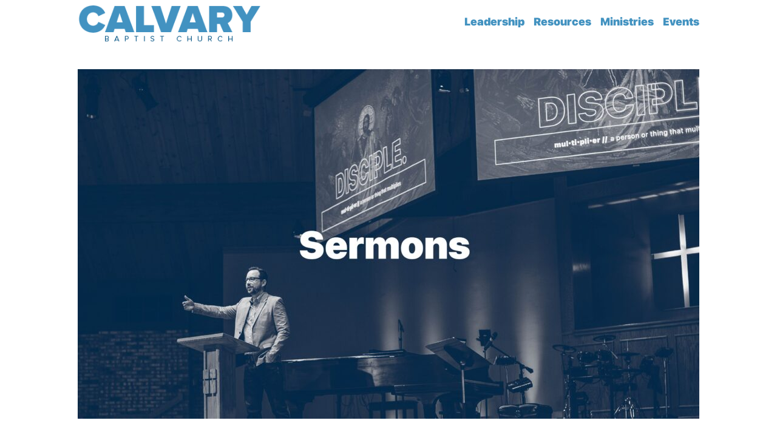

--- FILE ---
content_type: text/html; charset=UTF-8
request_url: https://www.cbcnormal.org/sermons-2/page/15/
body_size: 22577
content:
<!DOCTYPE html>
<html xmlns="http://www.w3.org/1999/xhtml" lang="en-US">
<head profile="http://gmpg.org/xfn/11">
<meta http-equiv="Content-Type" content="text/html; charset=UTF-8" />
<meta name="viewport" content="width=device-width" />
<meta name="apple-mobile-web-app-capable" content="no" />
<meta name="apple-mobile-web-app-status-bar-style" content="black" />

<title>Sermons - Calvary Baptist Church</title>

	<link rel="apple-touch-icon" href="https://www.cbcnormal.org/wp-content/themes/SFWebTemplate/apple-touch-icon.png" />
	<link rel="stylesheet" id="SFstyle" href="https://www.cbcnormal.org/wp-content/themes/SFWebTemplate/style.css?ver=8.5.18" type="text/css" media="screen" />
<link rel="stylesheet" id="design_css" href="//sftheme.truepath.com/60/60.css" type="text/css" media="screen" />
<link id="mobileSheet" rel="stylesheet" href="https://www.cbcnormal.org/wp-content/themes/SFWebTemplate/mobile.css" type="text/css" media="screen" />
<link rel="pingback" href="https://www.cbcnormal.org/xmlrpc.php" />

<style>
	body .plFrontPage .SFblank {
	background:#FFF !important;
	background:rgba(255,255,255,0.7) !important;
	}
</style>
<!--[if lte IE 6]>
	<style type="text/css">
		img { behavior: url(https://www.cbcnormal.org/wp-content/themes/SFWebTemplate/js/iepngfix.htc) }
	</style> 
<![endif]-->

<meta name='robots' content='index, follow, max-image-preview:large, max-snippet:-1, max-video-preview:-1' />
	<style>img:is([sizes="auto" i], [sizes^="auto," i]) { contain-intrinsic-size: 3000px 1500px }</style>
	<style id="BGbackground">
/* Textures used by permission, based on http://subtlepatterns.com*/ body,body >#full_bg{background:rgb(255,255,255);background:rgba(255,255,255,1) /*nocover*/ url("https://sftheme.truepath.com/custom/textures/undefined.png") /*nocover*/;filter: progid:DXImageTransform.Microsoft.gradient(GradientType=0,startColorstr='#ffffffff', endColorstr='#ffffffff');}</style>
<style id="BGcontent"></style><style id="BGnav">
/* Textures used by permission, based on http://subtlepatterns.com*/ #body_wrapper #header,#body_wrapper #main_nav ul,body.menuOverflow #main_nav,.toTop{background:rgb(255,255,255);background:rgba(255,255,255,1) /*nocover*/ url("https://sftheme.truepath.com/custom/textures/undefined.png") /*nocover*/;filter: progid:DXImageTransform.Microsoft.gradient(GradientType=0,startColorstr='#ffffffff', endColorstr='#ffffffff');}</style>

	<!-- This site is optimized with the Yoast SEO plugin v24.4 - https://yoast.com/wordpress/plugins/seo/ -->
	<link rel="canonical" href="https://www.cbcnormal.org/sermons-2/" />
	<meta property="og:locale" content="en_US" />
	<meta property="og:type" content="article" />
	<meta property="og:title" content="Sermons - Calvary Baptist Church" />
	<meta property="og:description" content="&nbsp; &nbsp; Recent Sermons &nbsp;" />
	<meta property="og:url" content="https://www.cbcnormal.org/sermons-2/" />
	<meta property="og:site_name" content="Calvary Baptist Church" />
	<meta property="article:modified_time" content="2024-11-25T17:18:06+00:00" />
	<meta property="og:image" content="https://www.cbcnormal.org/wp-content/uploads/2021/03/sermons-2-01-scaled.jpg" />
	<meta name="twitter:card" content="summary_large_image" />
	<script type="application/ld+json" class="yoast-schema-graph">{"@context":"https://schema.org","@graph":[{"@type":"WebPage","@id":"https://www.cbcnormal.org/sermons-2/","url":"https://www.cbcnormal.org/sermons-2/","name":"Sermons - Calvary Baptist Church","isPartOf":{"@id":"https://www.cbcnormal.org/#website"},"primaryImageOfPage":{"@id":"https://www.cbcnormal.org/sermons-2/#primaryimage"},"image":{"@id":"https://www.cbcnormal.org/sermons-2/#primaryimage"},"thumbnailUrl":"https://www.cbcnormal.org/wp-content/uploads/2021/03/sermons-2-01-scaled.jpg","datePublished":"2014-04-17T12:03:44+00:00","dateModified":"2024-11-25T17:18:06+00:00","inLanguage":"en-US","potentialAction":[{"@type":"ReadAction","target":["https://www.cbcnormal.org/sermons-2/"]}]},{"@type":"ImageObject","inLanguage":"en-US","@id":"https://www.cbcnormal.org/sermons-2/#primaryimage","url":"https://www.cbcnormal.org/wp-content/uploads/2021/03/sermons-2-01-scaled.jpg","contentUrl":"https://www.cbcnormal.org/wp-content/uploads/2021/03/sermons-2-01-scaled.jpg","width":2560,"height":1440},{"@type":"WebSite","@id":"https://www.cbcnormal.org/#website","url":"https://www.cbcnormal.org/","name":"Calvary Baptist Church","description":"Calvary Baptist Church Normal IL","potentialAction":[{"@type":"SearchAction","target":{"@type":"EntryPoint","urlTemplate":"https://www.cbcnormal.org/?s={search_term_string}"},"query-input":{"@type":"PropertyValueSpecification","valueRequired":true,"valueName":"search_term_string"}}],"inLanguage":"en-US"}]}</script>
	<!-- / Yoast SEO plugin. -->


<link href='https://fonts.gstatic.com' crossorigin rel='preconnect' />
<link rel="alternate" type="application/rss+xml" title="Calvary Baptist Church &raquo; Feed" href="https://www.cbcnormal.org/feed/" />
<link rel="alternate" type="application/rss+xml" title="Calvary Baptist Church &raquo; Comments Feed" href="https://www.cbcnormal.org/comments/feed/" />
<style></style>		<!-- This site uses the Google Analytics by MonsterInsights plugin v9.11.1 - Using Analytics tracking - https://www.monsterinsights.com/ -->
							<script src="//www.googletagmanager.com/gtag/js?id=G-50QEE3VJL6"  data-cfasync="false" data-wpfc-render="false" type="text/javascript" async></script>
			<script data-cfasync="false" data-wpfc-render="false" type="text/javascript">
				var mi_version = '9.11.1';
				var mi_track_user = true;
				var mi_no_track_reason = '';
								var MonsterInsightsDefaultLocations = {"page_location":"https:\/\/www.cbcnormal.org\/sermons-2\/page\/15\/"};
								if ( typeof MonsterInsightsPrivacyGuardFilter === 'function' ) {
					var MonsterInsightsLocations = (typeof MonsterInsightsExcludeQuery === 'object') ? MonsterInsightsPrivacyGuardFilter( MonsterInsightsExcludeQuery ) : MonsterInsightsPrivacyGuardFilter( MonsterInsightsDefaultLocations );
				} else {
					var MonsterInsightsLocations = (typeof MonsterInsightsExcludeQuery === 'object') ? MonsterInsightsExcludeQuery : MonsterInsightsDefaultLocations;
				}

								var disableStrs = [
										'ga-disable-G-50QEE3VJL6',
									];

				/* Function to detect opted out users */
				function __gtagTrackerIsOptedOut() {
					for (var index = 0; index < disableStrs.length; index++) {
						if (document.cookie.indexOf(disableStrs[index] + '=true') > -1) {
							return true;
						}
					}

					return false;
				}

				/* Disable tracking if the opt-out cookie exists. */
				if (__gtagTrackerIsOptedOut()) {
					for (var index = 0; index < disableStrs.length; index++) {
						window[disableStrs[index]] = true;
					}
				}

				/* Opt-out function */
				function __gtagTrackerOptout() {
					for (var index = 0; index < disableStrs.length; index++) {
						document.cookie = disableStrs[index] + '=true; expires=Thu, 31 Dec 2099 23:59:59 UTC; path=/';
						window[disableStrs[index]] = true;
					}
				}

				if ('undefined' === typeof gaOptout) {
					function gaOptout() {
						__gtagTrackerOptout();
					}
				}
								window.dataLayer = window.dataLayer || [];

				window.MonsterInsightsDualTracker = {
					helpers: {},
					trackers: {},
				};
				if (mi_track_user) {
					function __gtagDataLayer() {
						dataLayer.push(arguments);
					}

					function __gtagTracker(type, name, parameters) {
						if (!parameters) {
							parameters = {};
						}

						if (parameters.send_to) {
							__gtagDataLayer.apply(null, arguments);
							return;
						}

						if (type === 'event') {
														parameters.send_to = monsterinsights_frontend.v4_id;
							var hookName = name;
							if (typeof parameters['event_category'] !== 'undefined') {
								hookName = parameters['event_category'] + ':' + name;
							}

							if (typeof MonsterInsightsDualTracker.trackers[hookName] !== 'undefined') {
								MonsterInsightsDualTracker.trackers[hookName](parameters);
							} else {
								__gtagDataLayer('event', name, parameters);
							}
							
						} else {
							__gtagDataLayer.apply(null, arguments);
						}
					}

					__gtagTracker('js', new Date());
					__gtagTracker('set', {
						'developer_id.dZGIzZG': true,
											});
					if ( MonsterInsightsLocations.page_location ) {
						__gtagTracker('set', MonsterInsightsLocations);
					}
										__gtagTracker('config', 'G-50QEE3VJL6', {"forceSSL":"true","link_attribution":"true"} );
										window.gtag = __gtagTracker;										(function () {
						/* https://developers.google.com/analytics/devguides/collection/analyticsjs/ */
						/* ga and __gaTracker compatibility shim. */
						var noopfn = function () {
							return null;
						};
						var newtracker = function () {
							return new Tracker();
						};
						var Tracker = function () {
							return null;
						};
						var p = Tracker.prototype;
						p.get = noopfn;
						p.set = noopfn;
						p.send = function () {
							var args = Array.prototype.slice.call(arguments);
							args.unshift('send');
							__gaTracker.apply(null, args);
						};
						var __gaTracker = function () {
							var len = arguments.length;
							if (len === 0) {
								return;
							}
							var f = arguments[len - 1];
							if (typeof f !== 'object' || f === null || typeof f.hitCallback !== 'function') {
								if ('send' === arguments[0]) {
									var hitConverted, hitObject = false, action;
									if ('event' === arguments[1]) {
										if ('undefined' !== typeof arguments[3]) {
											hitObject = {
												'eventAction': arguments[3],
												'eventCategory': arguments[2],
												'eventLabel': arguments[4],
												'value': arguments[5] ? arguments[5] : 1,
											}
										}
									}
									if ('pageview' === arguments[1]) {
										if ('undefined' !== typeof arguments[2]) {
											hitObject = {
												'eventAction': 'page_view',
												'page_path': arguments[2],
											}
										}
									}
									if (typeof arguments[2] === 'object') {
										hitObject = arguments[2];
									}
									if (typeof arguments[5] === 'object') {
										Object.assign(hitObject, arguments[5]);
									}
									if ('undefined' !== typeof arguments[1].hitType) {
										hitObject = arguments[1];
										if ('pageview' === hitObject.hitType) {
											hitObject.eventAction = 'page_view';
										}
									}
									if (hitObject) {
										action = 'timing' === arguments[1].hitType ? 'timing_complete' : hitObject.eventAction;
										hitConverted = mapArgs(hitObject);
										__gtagTracker('event', action, hitConverted);
									}
								}
								return;
							}

							function mapArgs(args) {
								var arg, hit = {};
								var gaMap = {
									'eventCategory': 'event_category',
									'eventAction': 'event_action',
									'eventLabel': 'event_label',
									'eventValue': 'event_value',
									'nonInteraction': 'non_interaction',
									'timingCategory': 'event_category',
									'timingVar': 'name',
									'timingValue': 'value',
									'timingLabel': 'event_label',
									'page': 'page_path',
									'location': 'page_location',
									'title': 'page_title',
									'referrer' : 'page_referrer',
								};
								for (arg in args) {
																		if (!(!args.hasOwnProperty(arg) || !gaMap.hasOwnProperty(arg))) {
										hit[gaMap[arg]] = args[arg];
									} else {
										hit[arg] = args[arg];
									}
								}
								return hit;
							}

							try {
								f.hitCallback();
							} catch (ex) {
							}
						};
						__gaTracker.create = newtracker;
						__gaTracker.getByName = newtracker;
						__gaTracker.getAll = function () {
							return [];
						};
						__gaTracker.remove = noopfn;
						__gaTracker.loaded = true;
						window['__gaTracker'] = __gaTracker;
					})();
									} else {
										console.log("");
					(function () {
						function __gtagTracker() {
							return null;
						}

						window['__gtagTracker'] = __gtagTracker;
						window['gtag'] = __gtagTracker;
					})();
									}
			</script>
							<!-- / Google Analytics by MonsterInsights -->
		<script type="text/javascript">
/* <![CDATA[ */
window._wpemojiSettings = {"baseUrl":"https:\/\/s.w.org\/images\/core\/emoji\/16.0.1\/72x72\/","ext":".png","svgUrl":"https:\/\/s.w.org\/images\/core\/emoji\/16.0.1\/svg\/","svgExt":".svg","source":{"concatemoji":"https:\/\/www.cbcnormal.org\/wp-includes\/js\/wp-emoji-release.min.js?ver=6.8.3"}};
/*! This file is auto-generated */
!function(s,n){var o,i,e;function c(e){try{var t={supportTests:e,timestamp:(new Date).valueOf()};sessionStorage.setItem(o,JSON.stringify(t))}catch(e){}}function p(e,t,n){e.clearRect(0,0,e.canvas.width,e.canvas.height),e.fillText(t,0,0);var t=new Uint32Array(e.getImageData(0,0,e.canvas.width,e.canvas.height).data),a=(e.clearRect(0,0,e.canvas.width,e.canvas.height),e.fillText(n,0,0),new Uint32Array(e.getImageData(0,0,e.canvas.width,e.canvas.height).data));return t.every(function(e,t){return e===a[t]})}function u(e,t){e.clearRect(0,0,e.canvas.width,e.canvas.height),e.fillText(t,0,0);for(var n=e.getImageData(16,16,1,1),a=0;a<n.data.length;a++)if(0!==n.data[a])return!1;return!0}function f(e,t,n,a){switch(t){case"flag":return n(e,"\ud83c\udff3\ufe0f\u200d\u26a7\ufe0f","\ud83c\udff3\ufe0f\u200b\u26a7\ufe0f")?!1:!n(e,"\ud83c\udde8\ud83c\uddf6","\ud83c\udde8\u200b\ud83c\uddf6")&&!n(e,"\ud83c\udff4\udb40\udc67\udb40\udc62\udb40\udc65\udb40\udc6e\udb40\udc67\udb40\udc7f","\ud83c\udff4\u200b\udb40\udc67\u200b\udb40\udc62\u200b\udb40\udc65\u200b\udb40\udc6e\u200b\udb40\udc67\u200b\udb40\udc7f");case"emoji":return!a(e,"\ud83e\udedf")}return!1}function g(e,t,n,a){var r="undefined"!=typeof WorkerGlobalScope&&self instanceof WorkerGlobalScope?new OffscreenCanvas(300,150):s.createElement("canvas"),o=r.getContext("2d",{willReadFrequently:!0}),i=(o.textBaseline="top",o.font="600 32px Arial",{});return e.forEach(function(e){i[e]=t(o,e,n,a)}),i}function t(e){var t=s.createElement("script");t.src=e,t.defer=!0,s.head.appendChild(t)}"undefined"!=typeof Promise&&(o="wpEmojiSettingsSupports",i=["flag","emoji"],n.supports={everything:!0,everythingExceptFlag:!0},e=new Promise(function(e){s.addEventListener("DOMContentLoaded",e,{once:!0})}),new Promise(function(t){var n=function(){try{var e=JSON.parse(sessionStorage.getItem(o));if("object"==typeof e&&"number"==typeof e.timestamp&&(new Date).valueOf()<e.timestamp+604800&&"object"==typeof e.supportTests)return e.supportTests}catch(e){}return null}();if(!n){if("undefined"!=typeof Worker&&"undefined"!=typeof OffscreenCanvas&&"undefined"!=typeof URL&&URL.createObjectURL&&"undefined"!=typeof Blob)try{var e="postMessage("+g.toString()+"("+[JSON.stringify(i),f.toString(),p.toString(),u.toString()].join(",")+"));",a=new Blob([e],{type:"text/javascript"}),r=new Worker(URL.createObjectURL(a),{name:"wpTestEmojiSupports"});return void(r.onmessage=function(e){c(n=e.data),r.terminate(),t(n)})}catch(e){}c(n=g(i,f,p,u))}t(n)}).then(function(e){for(var t in e)n.supports[t]=e[t],n.supports.everything=n.supports.everything&&n.supports[t],"flag"!==t&&(n.supports.everythingExceptFlag=n.supports.everythingExceptFlag&&n.supports[t]);n.supports.everythingExceptFlag=n.supports.everythingExceptFlag&&!n.supports.flag,n.DOMReady=!1,n.readyCallback=function(){n.DOMReady=!0}}).then(function(){return e}).then(function(){var e;n.supports.everything||(n.readyCallback(),(e=n.source||{}).concatemoji?t(e.concatemoji):e.wpemoji&&e.twemoji&&(t(e.twemoji),t(e.wpemoji)))}))}((window,document),window._wpemojiSettings);
/* ]]> */
</script>
<style>@import "";

	@font-face {
		font-family:'OpenSans-Bold';
		font-style:normal;
		src: url(https://www.cbcnormal.org/wp-content/uploads/2014/03/OpenSans-Bold.ttf);
	}
	@font-face {
		font-family:'OpenSans-Light';
		font-style:normal;
		src: url(https://www.cbcnormal.org/wp-content/uploads/2014/03/OpenSans-Light.ttf);
	}
	@font-face {
		font-family:'OpenSans-Regular';
		font-style:normal;
		src: url(https://www.cbcnormal.org/wp-content/uploads/2014/03/OpenSans-Regular.ttf);
	}
	@font-face {
		font-family:'Santi Rey - Gazpacho Heavy copy';
		font-style:normal;
		src: url(https://www.cbcnormal.org/wp-content/uploads/2021/02/Santi-Rey-Gazpacho-Heavy-copy.otf);
	}
	@font-face {
		font-family:'Santi Rey - Gazpacho Thin copy';
		font-style:normal;
		src: url(https://www.cbcnormal.org/wp-content/uploads/2021/02/Santi-Rey-Gazpacho-Thin-copy.otf);
	}
	@font-face {
		font-family:'SF-Pro-Display-Black';
		font-style:normal;
		src: url(https://www.cbcnormal.org/wp-content/uploads/2021/02/SF-Pro-Display-Black.otf);
	}
	@font-face {
		font-family:'SF-Pro-Display-Thin';
		font-style:normal;
		src: url(https://www.cbcnormal.org/wp-content/uploads/2021/02/SF-Pro-Display-Thin.otf);
	}</style><link rel="stylesheet" type="text/css" href="https://fonts.googleapis.com/css?family=ABeeZee|Abril+Fatface|Aguafina+Script|Alegreya%3A400%2C700|Alfa+Slab+One|Antic+Didone|Archivo+Narrow%3A400%2C700|Arimo%3A400%2C700|Arvo%3A400%2C700|Bangers|Bevan|Bowlby+One|Cabin%3A400%2C500%2C600%2C700|Cantata+One|Carrois+Gothic|Caudex%3A400%2C700|Cinzel%3A400%2C700|Cinzel+Decorative%3A400%2C700|Codystar%3A300%2C400|Comfortaa%3A300%2C400%2C700|Covered+By+Your+Grace%3A400|Cutive|Dancing+Script%3A400%2C700|Domine%3A400%2C700|Droid+Sans%3A400%2C700|Droid+Serif%3A400%2C700|Englebert|Enriqueta%3A400%2C700|Exo+2%3A300%2C400%2C600%2C700|Fauna+One|Fjalla+One|Gentium+Book+Basic%3A400%2C400italic%2C700|Glegoo%3A400%2C700|Gloria+Hallelujah|Great+Vibes|Gruppo|Hammersmith+One|Holtwood+One+SC|Julius+Sans+One|Jura%3A300%2C400%2C600|Lato%3A300%2C400%2C700|Libre+Baskerville%3A400%2C700|Lobster+Two%3A400%2C400italic%2C700%2C700italic|Lora%3A400%2C700|Maiden+Orange|Merriweather%3A300%2C400%2C700%2C900|Michroma|Montserrat%3A300%2C400%2C700|Nixie+One|Numans|Old+Standard+TT%3A400%2C700|Open+Sans%3A300%2C400%2C600%2C700|Open+Sans+Condensed%3A300%2C300italic%2C700|Oswald%3A300%2C400%2C700|Ovo|Pacifico|Passion+One%3A400%2C700|Permanent+Marker|Playfair+Display%3A400%2C700%2C900|Poiret+One%3A400|Pontano+Sans|Prata|Poppins|PT+Sans+Narrow%3A400%2C700|PT+Serif%3A400%2C700|Questrial|Quicksand%3A400%2C700|Raleway%3A300%2C400%2C600%2C700|Raleway+Dots|Righteous|Roboto%3A300%2C400%2C700|Roboto+Condensed%3A300%2C400%2C700|Roboto+Slab%3A300%2C400%2C700|Rokkitt%3A400%2C700|Sacramento|Sanchez|Sansita+One|Satisfy|Shadows+Into+Light|Sigmar+One|Slabo+13px%3A400|Source+Sans+Pro%3A200%2C300%2C400%2C600%2C700%2C900|Source+Serif+Pro%3A400%2C600%2C700|Ubuntu%3A300%2C400%2C700|Viga|Wire+One"><link rel='stylesheet' id='btnStyle-css' href='https://www.cbcnormal.org/wp-content/themes/SFWebTemplate/plugins/Layout/css/linkBtnStyle.css?ver=8.5.18' type='text/css' media='all' />
<link rel='stylesheet' id='fontello-css' href='https://www.cbcnormal.org/wp-content/themes/SFWebTemplate/plugins/blog/css/css/fontello.css?ver=6.8.3' type='text/css' media='all' />
<style id='wp-emoji-styles-inline-css' type='text/css'>

	img.wp-smiley, img.emoji {
		display: inline !important;
		border: none !important;
		box-shadow: none !important;
		height: 1em !important;
		width: 1em !important;
		margin: 0 0.07em !important;
		vertical-align: -0.1em !important;
		background: none !important;
		padding: 0 !important;
	}
</style>
<link rel='stylesheet' id='wp-block-library-css' href='https://www.cbcnormal.org/wp-includes/css/dist/block-library/style.min.css?ver=6.8.3' type='text/css' media='all' />
<style id='classic-theme-styles-inline-css' type='text/css'>
/*! This file is auto-generated */
.wp-block-button__link{color:#fff;background-color:#32373c;border-radius:9999px;box-shadow:none;text-decoration:none;padding:calc(.667em + 2px) calc(1.333em + 2px);font-size:1.125em}.wp-block-file__button{background:#32373c;color:#fff;text-decoration:none}
</style>
<link rel='stylesheet' id='fmsform-block-css' href='https://www.cbcnormal.org/wp-content/plugins/com.ministrybrands.forms/editor/gutenberg/blocks/fmsform/style.css?ver=1740417886' type='text/css' media='all' />
<link rel='stylesheet' id='prayer-cloud-block-css' href='https://www.cbcnormal.org/wp-content/plugins/com.ministrybrands.prayer/editor/gutenberg/blocks/prayer-cloud/style.css?ver=1760652750' type='text/css' media='all' />
<style id='global-styles-inline-css' type='text/css'>
:root{--wp--preset--aspect-ratio--square: 1;--wp--preset--aspect-ratio--4-3: 4/3;--wp--preset--aspect-ratio--3-4: 3/4;--wp--preset--aspect-ratio--3-2: 3/2;--wp--preset--aspect-ratio--2-3: 2/3;--wp--preset--aspect-ratio--16-9: 16/9;--wp--preset--aspect-ratio--9-16: 9/16;--wp--preset--color--black: #000000;--wp--preset--color--cyan-bluish-gray: #abb8c3;--wp--preset--color--white: #ffffff;--wp--preset--color--pale-pink: #f78da7;--wp--preset--color--vivid-red: #cf2e2e;--wp--preset--color--luminous-vivid-orange: #ff6900;--wp--preset--color--luminous-vivid-amber: #fcb900;--wp--preset--color--light-green-cyan: #7bdcb5;--wp--preset--color--vivid-green-cyan: #00d084;--wp--preset--color--pale-cyan-blue: #8ed1fc;--wp--preset--color--vivid-cyan-blue: #0693e3;--wp--preset--color--vivid-purple: #9b51e0;--wp--preset--gradient--vivid-cyan-blue-to-vivid-purple: linear-gradient(135deg,rgba(6,147,227,1) 0%,rgb(155,81,224) 100%);--wp--preset--gradient--light-green-cyan-to-vivid-green-cyan: linear-gradient(135deg,rgb(122,220,180) 0%,rgb(0,208,130) 100%);--wp--preset--gradient--luminous-vivid-amber-to-luminous-vivid-orange: linear-gradient(135deg,rgba(252,185,0,1) 0%,rgba(255,105,0,1) 100%);--wp--preset--gradient--luminous-vivid-orange-to-vivid-red: linear-gradient(135deg,rgba(255,105,0,1) 0%,rgb(207,46,46) 100%);--wp--preset--gradient--very-light-gray-to-cyan-bluish-gray: linear-gradient(135deg,rgb(238,238,238) 0%,rgb(169,184,195) 100%);--wp--preset--gradient--cool-to-warm-spectrum: linear-gradient(135deg,rgb(74,234,220) 0%,rgb(151,120,209) 20%,rgb(207,42,186) 40%,rgb(238,44,130) 60%,rgb(251,105,98) 80%,rgb(254,248,76) 100%);--wp--preset--gradient--blush-light-purple: linear-gradient(135deg,rgb(255,206,236) 0%,rgb(152,150,240) 100%);--wp--preset--gradient--blush-bordeaux: linear-gradient(135deg,rgb(254,205,165) 0%,rgb(254,45,45) 50%,rgb(107,0,62) 100%);--wp--preset--gradient--luminous-dusk: linear-gradient(135deg,rgb(255,203,112) 0%,rgb(199,81,192) 50%,rgb(65,88,208) 100%);--wp--preset--gradient--pale-ocean: linear-gradient(135deg,rgb(255,245,203) 0%,rgb(182,227,212) 50%,rgb(51,167,181) 100%);--wp--preset--gradient--electric-grass: linear-gradient(135deg,rgb(202,248,128) 0%,rgb(113,206,126) 100%);--wp--preset--gradient--midnight: linear-gradient(135deg,rgb(2,3,129) 0%,rgb(40,116,252) 100%);--wp--preset--font-size--small: 13px;--wp--preset--font-size--medium: 20px;--wp--preset--font-size--large: 36px;--wp--preset--font-size--x-large: 42px;--wp--preset--spacing--20: 0.44rem;--wp--preset--spacing--30: 0.67rem;--wp--preset--spacing--40: 1rem;--wp--preset--spacing--50: 1.5rem;--wp--preset--spacing--60: 2.25rem;--wp--preset--spacing--70: 3.38rem;--wp--preset--spacing--80: 5.06rem;--wp--preset--shadow--natural: 6px 6px 9px rgba(0, 0, 0, 0.2);--wp--preset--shadow--deep: 12px 12px 50px rgba(0, 0, 0, 0.4);--wp--preset--shadow--sharp: 6px 6px 0px rgba(0, 0, 0, 0.2);--wp--preset--shadow--outlined: 6px 6px 0px -3px rgba(255, 255, 255, 1), 6px 6px rgba(0, 0, 0, 1);--wp--preset--shadow--crisp: 6px 6px 0px rgba(0, 0, 0, 1);}:where(.is-layout-flex){gap: 0.5em;}:where(.is-layout-grid){gap: 0.5em;}body .is-layout-flex{display: flex;}.is-layout-flex{flex-wrap: wrap;align-items: center;}.is-layout-flex > :is(*, div){margin: 0;}body .is-layout-grid{display: grid;}.is-layout-grid > :is(*, div){margin: 0;}:where(.wp-block-columns.is-layout-flex){gap: 2em;}:where(.wp-block-columns.is-layout-grid){gap: 2em;}:where(.wp-block-post-template.is-layout-flex){gap: 1.25em;}:where(.wp-block-post-template.is-layout-grid){gap: 1.25em;}.has-black-color{color: var(--wp--preset--color--black) !important;}.has-cyan-bluish-gray-color{color: var(--wp--preset--color--cyan-bluish-gray) !important;}.has-white-color{color: var(--wp--preset--color--white) !important;}.has-pale-pink-color{color: var(--wp--preset--color--pale-pink) !important;}.has-vivid-red-color{color: var(--wp--preset--color--vivid-red) !important;}.has-luminous-vivid-orange-color{color: var(--wp--preset--color--luminous-vivid-orange) !important;}.has-luminous-vivid-amber-color{color: var(--wp--preset--color--luminous-vivid-amber) !important;}.has-light-green-cyan-color{color: var(--wp--preset--color--light-green-cyan) !important;}.has-vivid-green-cyan-color{color: var(--wp--preset--color--vivid-green-cyan) !important;}.has-pale-cyan-blue-color{color: var(--wp--preset--color--pale-cyan-blue) !important;}.has-vivid-cyan-blue-color{color: var(--wp--preset--color--vivid-cyan-blue) !important;}.has-vivid-purple-color{color: var(--wp--preset--color--vivid-purple) !important;}.has-black-background-color{background-color: var(--wp--preset--color--black) !important;}.has-cyan-bluish-gray-background-color{background-color: var(--wp--preset--color--cyan-bluish-gray) !important;}.has-white-background-color{background-color: var(--wp--preset--color--white) !important;}.has-pale-pink-background-color{background-color: var(--wp--preset--color--pale-pink) !important;}.has-vivid-red-background-color{background-color: var(--wp--preset--color--vivid-red) !important;}.has-luminous-vivid-orange-background-color{background-color: var(--wp--preset--color--luminous-vivid-orange) !important;}.has-luminous-vivid-amber-background-color{background-color: var(--wp--preset--color--luminous-vivid-amber) !important;}.has-light-green-cyan-background-color{background-color: var(--wp--preset--color--light-green-cyan) !important;}.has-vivid-green-cyan-background-color{background-color: var(--wp--preset--color--vivid-green-cyan) !important;}.has-pale-cyan-blue-background-color{background-color: var(--wp--preset--color--pale-cyan-blue) !important;}.has-vivid-cyan-blue-background-color{background-color: var(--wp--preset--color--vivid-cyan-blue) !important;}.has-vivid-purple-background-color{background-color: var(--wp--preset--color--vivid-purple) !important;}.has-black-border-color{border-color: var(--wp--preset--color--black) !important;}.has-cyan-bluish-gray-border-color{border-color: var(--wp--preset--color--cyan-bluish-gray) !important;}.has-white-border-color{border-color: var(--wp--preset--color--white) !important;}.has-pale-pink-border-color{border-color: var(--wp--preset--color--pale-pink) !important;}.has-vivid-red-border-color{border-color: var(--wp--preset--color--vivid-red) !important;}.has-luminous-vivid-orange-border-color{border-color: var(--wp--preset--color--luminous-vivid-orange) !important;}.has-luminous-vivid-amber-border-color{border-color: var(--wp--preset--color--luminous-vivid-amber) !important;}.has-light-green-cyan-border-color{border-color: var(--wp--preset--color--light-green-cyan) !important;}.has-vivid-green-cyan-border-color{border-color: var(--wp--preset--color--vivid-green-cyan) !important;}.has-pale-cyan-blue-border-color{border-color: var(--wp--preset--color--pale-cyan-blue) !important;}.has-vivid-cyan-blue-border-color{border-color: var(--wp--preset--color--vivid-cyan-blue) !important;}.has-vivid-purple-border-color{border-color: var(--wp--preset--color--vivid-purple) !important;}.has-vivid-cyan-blue-to-vivid-purple-gradient-background{background: var(--wp--preset--gradient--vivid-cyan-blue-to-vivid-purple) !important;}.has-light-green-cyan-to-vivid-green-cyan-gradient-background{background: var(--wp--preset--gradient--light-green-cyan-to-vivid-green-cyan) !important;}.has-luminous-vivid-amber-to-luminous-vivid-orange-gradient-background{background: var(--wp--preset--gradient--luminous-vivid-amber-to-luminous-vivid-orange) !important;}.has-luminous-vivid-orange-to-vivid-red-gradient-background{background: var(--wp--preset--gradient--luminous-vivid-orange-to-vivid-red) !important;}.has-very-light-gray-to-cyan-bluish-gray-gradient-background{background: var(--wp--preset--gradient--very-light-gray-to-cyan-bluish-gray) !important;}.has-cool-to-warm-spectrum-gradient-background{background: var(--wp--preset--gradient--cool-to-warm-spectrum) !important;}.has-blush-light-purple-gradient-background{background: var(--wp--preset--gradient--blush-light-purple) !important;}.has-blush-bordeaux-gradient-background{background: var(--wp--preset--gradient--blush-bordeaux) !important;}.has-luminous-dusk-gradient-background{background: var(--wp--preset--gradient--luminous-dusk) !important;}.has-pale-ocean-gradient-background{background: var(--wp--preset--gradient--pale-ocean) !important;}.has-electric-grass-gradient-background{background: var(--wp--preset--gradient--electric-grass) !important;}.has-midnight-gradient-background{background: var(--wp--preset--gradient--midnight) !important;}.has-small-font-size{font-size: var(--wp--preset--font-size--small) !important;}.has-medium-font-size{font-size: var(--wp--preset--font-size--medium) !important;}.has-large-font-size{font-size: var(--wp--preset--font-size--large) !important;}.has-x-large-font-size{font-size: var(--wp--preset--font-size--x-large) !important;}
:where(.wp-block-post-template.is-layout-flex){gap: 1.25em;}:where(.wp-block-post-template.is-layout-grid){gap: 1.25em;}
:where(.wp-block-columns.is-layout-flex){gap: 2em;}:where(.wp-block-columns.is-layout-grid){gap: 2em;}
:root :where(.wp-block-pullquote){font-size: 1.5em;line-height: 1.6;}
</style>
<link rel='stylesheet' id='wc-gallery-style-css' href='https://www.cbcnormal.org/wp-content/plugins/wc-gallery/includes/css/style.css?ver=1.67' type='text/css' media='all' />
<link rel='stylesheet' id='wc-gallery-popup-style-css' href='https://www.cbcnormal.org/wp-content/plugins/wc-gallery/includes/css/magnific-popup.css?ver=1.1.0' type='text/css' media='all' />
<link rel='stylesheet' id='wc-gallery-flexslider-style-css' href='https://www.cbcnormal.org/wp-content/plugins/wc-gallery/includes/vendors/flexslider/flexslider.css?ver=2.6.1' type='text/css' media='all' />
<link rel='stylesheet' id='wc-gallery-owlcarousel-style-css' href='https://www.cbcnormal.org/wp-content/plugins/wc-gallery/includes/vendors/owlcarousel/assets/owl.carousel.css?ver=2.1.4' type='text/css' media='all' />
<link rel='stylesheet' id='wc-gallery-owlcarousel-theme-style-css' href='https://www.cbcnormal.org/wp-content/plugins/wc-gallery/includes/vendors/owlcarousel/assets/owl.theme.default.css?ver=2.1.4' type='text/css' media='all' />
<link rel='stylesheet' id='sf-parallax-css-css' href='https://www.cbcnormal.org/wp-content/themes/SFWebTemplate/plugins/Layout/js/parallax/PL.css?ver=8.5.18' type='text/css' media='all' />
<link rel='stylesheet' id='sf-wait-spinner-css' href='https://www.cbcnormal.org/wp-content/themes/SFWebTemplate/plugins/admin/css/wait-spinner.css?ver=8.5.18' type='text/css' media='all' />
<link rel='stylesheet' id='sermoncommon-css' href='https://www.cbcnormal.org/wp-content/themes/SFWebTemplate/plugins/sermons/css/sermon.css?ver=8.5.18' type='text/css' media='all' />
<link rel='stylesheet' id='sfsermonstyle-css' href='https://www.cbcnormal.org/wp-content/themes/SFWebTemplate/plugins/sermons/theme/flatDark.css?ver=8.5.18' type='text/css' media='all' />
<link rel='stylesheet' id='wc-gallery-simpler-css' href='https://www.cbcnormal.org/wp-content/themes/SFWebTemplate/plugins/Layout/css/simple-wc-gallery.css?ver=8.5.18' type='text/css' media='all' />
<script type="text/javascript">
	var _gaq = _gaq || [];
	_gaq.push(['sf._setAccount', 'UA-25906680-5'],
		['sf._setDomainName', 'www.cbcnormal.org'],
		['sf._setAllowLinker', true],
		['sf._setCustomVar', 1, 'user', '0', 1],
		['sf._setCustomVar', 2, 'theme', '60', 3],
		['sf._setCustomVar', 3, 'all_posts', '435', 3],
		['sf._setCustomVar', 4, 'imageEditor', '', 3],
		['sf._setCustomVar', 5, 'plugins', '16', 3],
		['sf._trackPageview']
	);

	(function() {
		var ga = document.createElement('script'); ga.type = 'text/javascript'; ga.async = true;
		ga.src = ('https:' == document.location.protocol ? 'https://ssl' : 'http://www') + '.google-analytics.com/ga.js';
		var s = document.getElementsByTagName('script')[0]; s.parentNode.insertBefore(ga, s);
//		(document.getElementsByTagName('head')[0] || document.getElementsByTagName('body')[0]).appendChild(ga);
	})();
</script>
<script type='text/javascript' src='https://www.cbcnormal.org/wp-admin/load-scripts.php?c=gzip&amp;load%5Bchunk_0%5D=jquery-core,jquery-migrate,underscore&amp;ver=6.8.3'></script>
<script type="text/javascript" src="https://www.cbcnormal.org/wp-content/themes/SFWebTemplate/js.php?js=js/common-noms.js?ver=8.5.18" id="SFnonMS-js"></script>
<script type="text/javascript" src="https://www.cbcnormal.org/wp-content/themes/SFWebTemplate/js.php?js=js/cycle.js?ver=20130327" id="cycle-js"></script>
<script type="text/javascript" src="https://www.cbcnormal.org/wp-content/themes/SFWebTemplate/js.php?js=js/cycle2.plugins.js?ver=20140128" id="cycle-plugins-js"></script>
<script type="text/javascript" id="mediaelement-core-js-before">
/* <![CDATA[ */
var mejsL10n = {"language":"en","strings":{"mejs.download-file":"Download File","mejs.install-flash":"You are using a browser that does not have Flash player enabled or installed. Please turn on your Flash player plugin or download the latest version from https:\/\/get.adobe.com\/flashplayer\/","mejs.fullscreen":"Fullscreen","mejs.play":"Play","mejs.pause":"Pause","mejs.time-slider":"Time Slider","mejs.time-help-text":"Use Left\/Right Arrow keys to advance one second, Up\/Down arrows to advance ten seconds.","mejs.live-broadcast":"Live Broadcast","mejs.volume-help-text":"Use Up\/Down Arrow keys to increase or decrease volume.","mejs.unmute":"Unmute","mejs.mute":"Mute","mejs.volume-slider":"Volume Slider","mejs.video-player":"Video Player","mejs.audio-player":"Audio Player","mejs.captions-subtitles":"Captions\/Subtitles","mejs.captions-chapters":"Chapters","mejs.none":"None","mejs.afrikaans":"Afrikaans","mejs.albanian":"Albanian","mejs.arabic":"Arabic","mejs.belarusian":"Belarusian","mejs.bulgarian":"Bulgarian","mejs.catalan":"Catalan","mejs.chinese":"Chinese","mejs.chinese-simplified":"Chinese (Simplified)","mejs.chinese-traditional":"Chinese (Traditional)","mejs.croatian":"Croatian","mejs.czech":"Czech","mejs.danish":"Danish","mejs.dutch":"Dutch","mejs.english":"English","mejs.estonian":"Estonian","mejs.filipino":"Filipino","mejs.finnish":"Finnish","mejs.french":"French","mejs.galician":"Galician","mejs.german":"German","mejs.greek":"Greek","mejs.haitian-creole":"Haitian Creole","mejs.hebrew":"Hebrew","mejs.hindi":"Hindi","mejs.hungarian":"Hungarian","mejs.icelandic":"Icelandic","mejs.indonesian":"Indonesian","mejs.irish":"Irish","mejs.italian":"Italian","mejs.japanese":"Japanese","mejs.korean":"Korean","mejs.latvian":"Latvian","mejs.lithuanian":"Lithuanian","mejs.macedonian":"Macedonian","mejs.malay":"Malay","mejs.maltese":"Maltese","mejs.norwegian":"Norwegian","mejs.persian":"Persian","mejs.polish":"Polish","mejs.portuguese":"Portuguese","mejs.romanian":"Romanian","mejs.russian":"Russian","mejs.serbian":"Serbian","mejs.slovak":"Slovak","mejs.slovenian":"Slovenian","mejs.spanish":"Spanish","mejs.swahili":"Swahili","mejs.swedish":"Swedish","mejs.tagalog":"Tagalog","mejs.thai":"Thai","mejs.turkish":"Turkish","mejs.ukrainian":"Ukrainian","mejs.vietnamese":"Vietnamese","mejs.welsh":"Welsh","mejs.yiddish":"Yiddish"}};
/* ]]> */
</script>
<script type="text/javascript" src="https://www.cbcnormal.org/wp-includes/js/mediaelement/mediaelement-and-player.min.js?ver=4.2.17" id="mediaelement-core-js"></script>
<script type="text/javascript" src="https://www.cbcnormal.org/wp-includes/js/mediaelement/mediaelement-migrate.min.js?ver=6.8.3" id="mediaelement-migrate-js"></script>
<script type="text/javascript" id="mediaelement-js-extra">
/* <![CDATA[ */
var _wpmejsSettings = {"pluginPath":"\/wp-includes\/js\/mediaelement\/","classPrefix":"mejs-","stretching":"responsive","audioShortcodeLibrary":"mediaelement","videoShortcodeLibrary":"mediaelement"};
/* ]]> */
</script>
<script type="text/javascript" id="theme_common-js-extra">
/* <![CDATA[ */
var wpbasehome = "https:\/\/www.cbcnormal.org\/wp-content\/uploads\/";
/* ]]> */
</script>
<script type="text/javascript" src="https://www.cbcnormal.org/wp-content/themes/SFWebTemplate/js.php?js=js/common.js?ver=8.5.18" id="theme_common-js"></script>
<script type="text/javascript" src="https://www.cbcnormal.org/wp-content/plugins/google-analytics-for-wordpress/assets/js/frontend-gtag.min.js?ver=9.11.1" id="monsterinsights-frontend-script-js" async="async" data-wp-strategy="async"></script>
<script data-cfasync="false" data-wpfc-render="false" type="text/javascript" id='monsterinsights-frontend-script-js-extra'>/* <![CDATA[ */
var monsterinsights_frontend = {"js_events_tracking":"true","download_extensions":"doc,pdf,ppt,zip,xls,docx,pptx,xlsx","inbound_paths":"[{\"path\":\"\\\/go\\\/\",\"label\":\"affiliate\"},{\"path\":\"\\\/recommend\\\/\",\"label\":\"affiliate\"}]","home_url":"https:\/\/www.cbcnormal.org","hash_tracking":"false","v4_id":"G-50QEE3VJL6"};/* ]]> */
</script>
<script type="text/javascript" src="https://www.cbcnormal.org/wp-content/themes/SFWebTemplate/js.php?js=plugins/Layout/js/parallax/tubular-video/js/jquery.tubular.1.0.js?ver=8.5.18" id="tubular-js"></script>
<script type="text/javascript" src="https://www.cbcnormal.org/wp-content/themes/SFWebTemplate/js.php?js=plugins/Layout/js/parallax/waypoints.js?ver=8.5.18" id="waypoints-js"></script>
<script type="text/javascript" src="https://www.cbcnormal.org/wp-content/themes/SFWebTemplate/js.php?js=plugins/Layout/js/parallax/jquery.overlap.js?ver=8.5.18" id="jqOverlap-js"></script>
<script type="text/javascript" src="https://www.cbcnormal.org/wp-content/themes/SFWebTemplate/js.php?js=plugins/Layout/js/parallax/PL.js?ver=8.5.18" id="sf-parallax-js"></script>
<script type="text/javascript" src="https://www.cbcnormal.org/wp-content/themes/SFWebTemplate/js.php?js=plugins/sermons/js/sermons_Common.js?ver=8.5.18" id="sf_sermons_common-js"></script>
<link rel="https://api.w.org/" href="https://www.cbcnormal.org/wp-json/" /><link rel="alternate" title="JSON" type="application/json" href="https://www.cbcnormal.org/wp-json/wp/v2/pages/2455" /><link rel="EditURI" type="application/rsd+xml" title="RSD" href="https://www.cbcnormal.org/xmlrpc.php?rsd" />
<link rel='shortlink' href='https://www.cbcnormal.org/?p=2455' />
<link rel="alternate" title="oEmbed (JSON)" type="application/json+oembed" href="https://www.cbcnormal.org/wp-json/oembed/1.0/embed?url=https%3A%2F%2Fwww.cbcnormal.org%2Fsermons-2%2F" />
<link rel="alternate" title="oEmbed (XML)" type="text/xml+oembed" href="https://www.cbcnormal.org/wp-json/oembed/1.0/embed?url=https%3A%2F%2Fwww.cbcnormal.org%2Fsermons-2%2F&#038;format=xml" />
<!-- Analytics by WP Statistics - https://wp-statistics.com -->
<style id="sermonBG">body div.sermon_playlist.sermon_playlist, body .wp-playlist.wp-audio-playlist{}</style><style type="text/css">.recentcomments a{display:inline !important;padding:0 !important;margin:0 !important;}</style><style id="SF_Font_SiteTitle-weight"></style><style id="SF_Font_Nav">body #main_nav li a, body #main_nav li,body #main_nav ul.sub-menu li a,body #main_nav ul.children li a,body.mobileOn .menu_btn .withInner, body.mobileOn .menu_btn .menuWord,body.menuOverflow #main_nav li a,body #main_nav2, #main_nav2 >li, body #main_nav2 li a, body #main_nav2 ul.sub-menu li a,#main_nav,#body_wrapper #header .nav_wrapper:before, #body_wrapper #header #mobile_nav .menu_btn a:before, body #header .search form:after,body #header .search >form:before,.sfPagePrev, .sfPageNext, body .toTop{font-family:"SF-Pro-Display-Black"} body #main_nav li a, body #main_nav li,body #main_nav ul.sub-menu li a,body #main_nav ul.children li a,body.mobileOn .menu_btn .withInner, body.mobileOn .menu_btn .menuWord,body.menuOverflow #main_nav li a,body #main_nav2, #main_nav2 >li, body #main_nav2 li a, body #main_nav2 ul.sub-menu li a,#main_nav,#body_wrapper #header .nav_wrapper:before, #body_wrapper #header #mobile_nav .menu_btn a:before, body #header .search form:after,body #header .search >form:before,.sfPagePrev, .sfPageNext, body .toTop{text-transform:none;}</style><style id="SF_Font_Nav-color">body #main_nav li a, body #main_nav li,body #main_nav ul.sub-menu li a,body #main_nav ul.children li a,body.mobileOn .menu_btn .withInner, body.mobileOn .menu_btn .menuWord,body.menuOverflow #main_nav li a,body #main_nav2, #main_nav2 >li, body #main_nav2 li a, body #main_nav2 ul.sub-menu li a,#main_nav,#body_wrapper #header .nav_wrapper:before, #body_wrapper #header #mobile_nav .menu_btn a:before, body #header .search form:after,body #header .search >form:before,.sfPagePrev, .sfPageNext, body .toTop{color:#4292c0 !important; }body .menu_btn .withInner span,body .menu_btn .withInner span:before,body .menu_btn .withInner span:after{background-color:#4292c0}</style><style id="SF_Font_Nav-weight">body #main_nav li a, body #main_nav li,body #main_nav ul.sub-menu li a,body #main_nav ul.children li a,body.mobileOn .menu_btn .withInner, body.mobileOn .menu_btn .menuWord,body.menuOverflow #main_nav li a,body #main_nav2, #main_nav2 >li, body #main_nav2 li a, body #main_nav2 ul.sub-menu li a,#main_nav,#body_wrapper #header .nav_wrapper:before, #body_wrapper #header #mobile_nav .menu_btn a:before, body #header .search form:after,body #header .search >form:before,.sfPagePrev, .sfPageNext, body .toTop{font-weight:400}</style><style id="SF_Font_BreadcrumbTitle-weight"></style><style id="SF_Font_Breadcrumb-weight"></style><style id="SF_Font_Heading">body #content_container h1,body #content_container .entry h1,body.home #content_container h1.posttitle,body #content_container h1.posttitle.posttitle, body.home #content_container h1,
		body .widget h1,
		body .entry h1,body.home h1.posttitle.posttitle,body h1.posttitle.posttitle, body.home h1{font-family:"SF-Pro-Display-Black"} </style><style id="SF_Font_Heading-color">body #content_container h1,body #content_container .entry h1,body.home #content_container h1.posttitle,body #content_container h1.posttitle.posttitle, body.home #content_container h1,
		body .widget h1,
		body .entry h1,body.home h1.posttitle.posttitle,body h1.posttitle.posttitle, body.home h1{color:#002746 !important; border-color:#002746;}</style><style id="SF_Font_Heading-weight">body #content_container h1,body #content_container .entry h1,body.home #content_container h1.posttitle,body #content_container h1.posttitle.posttitle, body.home #content_container h1,
		body .widget h1,
		body .entry h1,body.home h1.posttitle.posttitle,body h1.posttitle.posttitle, body.home h1{font-weight:400}</style><style id="SF_Font_Subheading">body .widget h2,body .widget h3,body .widget h4,body .widget h5,body .widget h6,
		body h2,body h3,body h4,body h5,body h6,
		body .entry h2,body .entry h3,body .entry h4,body .entry h5,body .entry h6,
		body.home h2.posttitle.posttitle,body.home h2,
		.entry .widget.widget h2.widget_title.widget_title,
		.entry .widget.widget h2.widgettitle.widgettitle,
		body h2.posttitle.posttitle, h2.posttitle.posttitle >a,
		body h3.posttitle.posttitle, h3.posttitle.posttitle >a{font-family:"SF-Pro-Display-Thin"} </style><style id="SF_Font_Subheading-color">body .widget h2,body .widget h3,body .widget h4,body .widget h5,body .widget h6,
		body h2,body h3,body h4,body h5,body h6,
		body .entry h2,body .entry h3,body .entry h4,body .entry h5,body .entry h6,
		body.home h2.posttitle.posttitle,body.home h2,
		.entry .widget.widget h2.widget_title.widget_title,
		.entry .widget.widget h2.widgettitle.widgettitle,
		body h2.posttitle.posttitle, h2.posttitle.posttitle >a,
		body h3.posttitle.posttitle, h3.posttitle.posttitle >a{color:#005383 !important; }</style><style id="SF_Font_Subheading-weight">body .widget h2,body .widget h3,body .widget h4,body .widget h5,body .widget h6,
		body h2,body h3,body h4,body h5,body h6,
		body .entry h2,body .entry h3,body .entry h4,body .entry h5,body .entry h6,
		body.home h2.posttitle.posttitle,body.home h2,
		.entry .widget.widget h2.widget_title.widget_title,
		.entry .widget.widget h2.widgettitle.widgettitle,
		body h2.posttitle.posttitle, h2.posttitle.posttitle >a,
		body h3.posttitle.posttitle, h3.posttitle.posttitle >a{font-weight:400}</style><style id="SF_Font_Paragraph">.entry p, body p, .sflb_section >div, .entry, [contenteditable=true] >div,[contenteditable], ul.widgets{font-family:"SF-Pro-Display-Thin"} </style><style id="SF_Font_Paragraph-size">.entry p, body p, .sflb_section >div, .entry, [contenteditable=true] >div,[contenteditable], ul.widgets{font-size:14px;line-height:22px;}</style><style id="SF_Font_Paragraph-color">.entry p, body p, .sflb_section >div, .entry, [contenteditable=true] >div,[contenteditable], ul.widgets{color:#002746 !important; }</style><style id="SF_Font_Paragraph-weight">.entry p, body p, .sflb_section >div, .entry, [contenteditable=true] >div,[contenteditable], ul.widgets{font-weight:400}</style><style id="SF_Font_FooterMenu">#footer_nav a,#footer_nav{font-family:"SF-Pro-Display-Black"} </style><style id="SF_Font_FooterMenu-weight">#footer_nav a,#footer_nav{font-weight:400}</style><style id="SF_Font_Links">[class*=sflb_section] a, .post p>a,.post p>*>a, .page p>a,.page p>*>a, .widget.widget.widget a, body a.more-link, div.post div >a, div.post div>*>a, div.page div > a, #sidebar .widgets a, #footerPage a{font-family:"SF-Pro-Display-Black"} </style><style id="SF_Font_Links-weight">[class*=sflb_section] a, .post p>a,.post p>*>a, .page p>a,.page p>*>a, .widget.widget.widget a, body a.more-link, div.post div >a, div.post div>*>a, div.page div > a, #sidebar .widgets a, #footerPage a{font-weight:400}</style></head>
<body class="paged wp-singular page-template-default page page-id-2455 paged-15 page-paged-15 wp-theme-SFWebTemplate withNavWrap withFootPage headerFixed tiptop noWidgets noSermonAttr excerpting showdate showcategory thumbHidden mobileOn SFsearchHid elementor-kit-2626"><div id="body_wrapper">
<div id="header">
	<div class="container">
		<style id="customLogo">#logo, #logo * {text-align:left}
			html body #logo >a { display:inline-block;vertical-align:top;
				margin-left:0px;
				margin-top:-1px } 				html body.mobileOn #logo >a  { display:inline-block;vertical-align:top;
				margin-left:0px;
				margin-top:-1px } </style>
		<h1 id="logo"><a href="https://www.cbcnormal.org/"><img src="https://www.cbcnormal.org/wp-content/uploads/2021/02/new_blue_logo.png" alt="Calvary Baptist Church"  height="80"  width="301" /><input type="hidden" id="theHomeImg" value="https://www.cbcnormal.org/wp-content/uploads/2021/02/new_blue_logo.png"></a></h1>
		<div id="mobile_nav">
			<ul>
				<!-- new menuWord is hidden on newer themes, the empty span is for new menu effect.: -->
				<li class="menu_btn"><a href="#" class="withInner"><span></span><div class="menuWord">MENU</div></a></li>
				<li class="search_btn"><a href="#"></a></li>
			</ul>
		</div>		<div class="search" >
			<form method="get" action="https://www.cbcnormal.org/"  class="search_form">
				<input type="text" value="" name="s" class="search_inp" placeholder=""/>
				<input type="submit" id="searchsubmit" value="" class="search_subm" />
			</form>
		</div><div class="nav_wrapper"><ul id="main_nav" class="menu"><li id="menu-item-2689" class="sfseparator menu-item menu-item-type-post_type menu-item-object-page menu-item-home menu-item-2689"><a href="https://www.cbcnormal.org/">Home</a></li>
<li id="menu-item-6028" class="menu-item menu-item-type-custom menu-item-object-custom menu-item-has-children menu-item-6028"><a href="https://www.cbcnormal.org/im-new/">Leadership</a>
<ul class="sub-menu">
	<li id="menu-item-6041" class="menu-item menu-item-type-post_type menu-item-object-page menu-item-6041"><a href="https://www.cbcnormal.org/about-us/">About Us</a></li>
	<li id="menu-item-6030" class="menu-item menu-item-type-post_type menu-item-object-page menu-item-6030"><a href="https://www.cbcnormal.org/im-new-2/">Staff</a></li>
</ul>
</li>
<li id="menu-item-6146" class="menu-item menu-item-type-post_type menu-item-object-page current-menu-ancestor current-menu-parent current_page_parent current_page_ancestor menu-item-has-children menu-item-6146"><a href="https://www.cbcnormal.org/app-seperator-2/">Resources</a>
<ul class="sub-menu">
	<li id="menu-item-3028" class="menu-item menu-item-type-post_type menu-item-object-page menu-item-3028"><a href="https://www.cbcnormal.org/giving/">Give</a></li>
	<li id="menu-item-3023" class="menu-item menu-item-type-post_type menu-item-object-page current-menu-item page_item page-item-2455 current_page_item menu-item-3023"><a href="https://www.cbcnormal.org/sermons-2/" aria-current="page">Sermons</a></li>
</ul>
</li>
<li id="menu-item-2477" class="sfseparator menu-item menu-item-type-post_type menu-item-object-page menu-item-2477"><a href="https://www.cbcnormal.org/separator/">Separator</a></li>
<li id="menu-item-2472" class="menu-item menu-item-type-post_type menu-item-object-page menu-item-has-children menu-item-2472"><a href="https://www.cbcnormal.org/?page_id=2089">Ministries</a>
<ul class="sub-menu">
	<li id="menu-item-3077" class="menu-item menu-item-type-custom menu-item-object-custom menu-item-3077"><a target="_blank" href="https://ccanormal.org/">Calvary Christian Academy</a></li>
	<li id="menu-item-3078" class="menu-item menu-item-type-post_type menu-item-object-page menu-item-3078"><a href="https://www.cbcnormal.org/chinese-ministry/">Chinese Ministry</a></li>
	<li id="menu-item-3029" class="menu-item menu-item-type-post_type menu-item-object-page menu-item-3029"><a href="https://www.cbcnormal.org/community-groups/">Community Groups</a></li>
	<li id="menu-item-3064" class="menu-item menu-item-type-post_type menu-item-object-page menu-item-3064"><a href="https://www.cbcnormal.org/esl/">ESL</a></li>
	<li id="menu-item-4069" class="menu-item menu-item-type-post_type menu-item-object-page menu-item-4069"><a href="https://www.cbcnormal.org/mens-ministry/">Men&#8217;s Ministry</a></li>
	<li id="menu-item-3061" class="menu-item menu-item-type-post_type menu-item-object-page menu-item-3061"><a href="https://www.cbcnormal.org/mexico-christmas-bags/">Mexico Christmas Bags</a></li>
	<li id="menu-item-2998" class="menu-item menu-item-type-post_type menu-item-object-page menu-item-2998"><a href="https://www.cbcnormal.org/next-generation/">Next Generation</a></li>
	<li id="menu-item-3001" class="menu-item menu-item-type-post_type menu-item-object-page menu-item-3001"><a href="https://www.cbcnormal.org/weekend-seminars/">Sunday Seminars</a></li>
	<li id="menu-item-3046" class="menu-item menu-item-type-post_type menu-item-object-page menu-item-3046"><a href="https://www.cbcnormal.org/womens-ministry/">Women’s Ministry</a></li>
	<li id="menu-item-6084" class="menu-item menu-item-type-post_type menu-item-object-page menu-item-6084"><a href="https://www.cbcnormal.org/young-adults/">Young Adults</a></li>
</ul>
</li>
<li id="menu-item-2741" class="sfseparator menu-item menu-item-type-post_type menu-item-object-page menu-item-2741"><a href="https://www.cbcnormal.org/app-seperator/">App Seperator</a></li>
<li id="menu-item-3641" class="menu-item menu-item-type-custom menu-item-object-custom menu-item-3641"><a target="_blank" href="https://cbcnormal.churchcenter.com/calendar?view=month">Events</a></li>
</ul></div>	</div>
</div>
<div id="content_container"><div class="gallery_container inner_page emptybanner ">
						</div>	<div id="content_container_inner"><div id="content" class="narrowcolumn" role="main">
				<div class="post-2455 page type-page status-publish hentry" id="post-2455">
						<div class="entry" data-title="Sermons">
				<div class="sflb_row sflb_12" style="">
<div class="sflb_section sflb_span12" style="">
<div><img fetchpriority="high" decoding="async" class="alignnone size-full wp-image-3138" src="https://www.cbcnormal.org/wp-content/uploads/2021/03/sermons-2-01-scaled.jpg" alt="" width="2560" sizes="(max-width: 1024px) 100vw, 1024px" height="1440" srcset="https://www.cbcnormal.org/wp-content/uploads/2021/03/sermons-2-01-scaled.jpg 2560w, https://www.cbcnormal.org/wp-content/uploads/2021/03/sermons-2-01-300x169.jpg 300w, https://www.cbcnormal.org/wp-content/uploads/2021/03/sermons-2-01-1024x576.jpg 1024w, https://www.cbcnormal.org/wp-content/uploads/2021/03/sermons-2-01-768x432.jpg 768w, https://www.cbcnormal.org/wp-content/uploads/2021/03/sermons-2-01-1536x864.jpg 1536w, https://www.cbcnormal.org/wp-content/uploads/2021/03/sermons-2-01-2048x1152.jpg 2048w" /></div>
<div>&nbsp;</div>
</div>
</div>
<div class="sflb_row sflb_12" style="position: relative; top: 0px; left: 0px;">
<div class="sflb_section sflb_span12" style="">
<h1>&nbsp;</h1>
<h1 style="text-align: center;"><span style="color: #002746;">Recent Sermons</span></h1>
</div>
</div>
<div class="sflb_row sflb_12" style="position: relative; top: 0px; left: 0px;">
<div class="sflb_section sflb_span12" style="background-image: url(&quot;https://sftheme.truepath.com/custom/textures/undefined.png&quot;); background-position: initial; background-repeat: initial; background-origin: initial; background-clip: initial; background-color: rgb(250, 250, 250); padding-left: 25px; padding-right: 25px; box-sizing: border-box;">
<div>&nbsp;</div>
<div>
<script>var playerObject = {sermonURL : "https://www.cbcnormal.org/sermons/"}</script><div class="innerSermons"><h2>August 2020</h2><div class="post-3275 sermons type-sermons status-publish hentry" id="post-3275"><h3 class="posttitle"><a href="https://www.cbcnormal.org/sermons/the-psalm-of-the-gospel-psalm-24/" rel="bookmark" title="Permanent Link to The Psalm Of The Gospel (Psalm 24)">The Psalm Of The Gospel (Psalm 24)</a></h3><p class="postmeta"><a title="Download" target="_blank" href="https://www.cbcnormal.org/sermons/the-psalm-of-the-gospel-psalm-24/?download_mp3=mp3"><i class="fa fa-download" aria-hidden="true"></i></a>&nbsp;<a class="video_btn" title="Watch" target="_blank" href="#" data-link="&lt;iframe title=&quot;2020-08-16 10:30 Live Stream&quot; width=&quot;500&quot; height=&quot;281&quot; src=&quot;https://www.youtube.com/embed/QsB-3TEv238?feature=oembed&quot; frameborder=&quot;0&quot; allow=&quot;accelerometer; autoplay; clipboard-write; encrypted-media; gyroscope; picture-in-picture&quot; allowfullscreen&gt;&lt;/iframe&gt;"><i class="fa fa-television" aria-hidden="true"></i></a>&nbsp; Aug 16, 2020 | by <a id="preacherlink" href="https://www.cbcnormal.org/sermons/?preacher=Matt+Horine">Matt Horine</a> | series: <a href="https://www.cbcnormal.org/sermons/?series=Psalms">Psalms</a><div class="sflb_row sflb_12"> <div class="sflb_section sflb_span12"></div></div><audio class="sermon-initme" controls="controls" preload="none"><source src="https://www.cbcnormal.org/wp-content/uploads/2021/03/Sermon-2020-08-16.mp3" /></audio><br/><br/><hr/></div><div class="post-3277 sermons type-sermons status-publish hentry" id="post-3277"><h3 class="posttitle"><a href="https://www.cbcnormal.org/sermons/the-good-shepherd-psalm-23/" rel="bookmark" title="Permanent Link to The Good Shepherd (Psalm 23)">The Good Shepherd (Psalm 23)</a></h3><p class="postmeta"><a title="Download" target="_blank" href="https://www.cbcnormal.org/sermons/the-good-shepherd-psalm-23/?download_mp3=mp3"><i class="fa fa-download" aria-hidden="true"></i></a>&nbsp;<a class="video_btn" title="Watch" target="_blank" href="#" data-link="&lt;iframe title=&quot;2020-08-09 8:30 Live Stream&quot; width=&quot;500&quot; height=&quot;281&quot; src=&quot;https://www.youtube.com/embed/iVBGEMUI4ME?feature=oembed&quot; frameborder=&quot;0&quot; allow=&quot;accelerometer; autoplay; clipboard-write; encrypted-media; gyroscope; picture-in-picture&quot; allowfullscreen&gt;&lt;/iframe&gt;"><i class="fa fa-television" aria-hidden="true"></i></a>&nbsp; Aug 9, 2020 | by <a id="preacherlink" href="https://www.cbcnormal.org/sermons/?preacher=Dan+Loggans">Dan Loggans</a> | series: <a href="https://www.cbcnormal.org/sermons/?series=Psalms">Psalms</a><div class="sflb_row sflb_12"> <div class="sflb_section sflb_span12"></div></div><audio class="sermon-initme" controls="controls" preload="none"><source src="https://www.cbcnormal.org/wp-content/uploads/2021/03/Sermon-2020-08-09.mp3" /></audio><br/><br/><hr/></div><div class="post-3279 sermons type-sermons status-publish hentry" id="post-3279"><h3 class="posttitle"><a href="https://www.cbcnormal.org/sermons/the-psalm-of-the-cross-psalm-22/" rel="bookmark" title="Permanent Link to The Psalm Of The Cross (Psalm 22)">The Psalm Of The Cross (Psalm 22)</a></h3><p class="postmeta"><a title="Download" target="_blank" href="https://www.cbcnormal.org/sermons/the-psalm-of-the-cross-psalm-22/?download_mp3=mp3"><i class="fa fa-download" aria-hidden="true"></i></a>&nbsp;<a class="video_btn" title="Watch" target="_blank" href="#" data-link="&lt;iframe title=&quot;2020-08-02 8:30 Live Stream&quot; width=&quot;500&quot; height=&quot;281&quot; src=&quot;https://www.youtube.com/embed/eGjvI9XcuaA?feature=oembed&quot; frameborder=&quot;0&quot; allow=&quot;accelerometer; autoplay; clipboard-write; encrypted-media; gyroscope; picture-in-picture&quot; allowfullscreen&gt;&lt;/iframe&gt;"><i class="fa fa-television" aria-hidden="true"></i></a>&nbsp; Aug 2, 2020 | by <a id="preacherlink" href="https://www.cbcnormal.org/sermons/?preacher=Matt+Horine">Matt Horine</a> | series: <a href="https://www.cbcnormal.org/sermons/?series=Psalms">Psalms</a><div class="sflb_row sflb_12"> <div class="sflb_section sflb_span12"></div></div><audio class="sermon-initme" controls="controls" preload="none"><source src="https://www.cbcnormal.org/wp-content/uploads/2021/03/Sermon-2020-08-02.mp3" /></audio><br/><br/><hr/></div><h2>July 2020</h2><div class="post-3281 sermons type-sermons status-publish hentry" id="post-3281"><h3 class="posttitle"><a href="https://www.cbcnormal.org/sermons/the-kings-joy-is-our-joy-psalm-21/" rel="bookmark" title="Permanent Link to The King&#8217;s Joy Is Our Joy (Psalm 21)">The King&#8217;s Joy Is Our Joy (Psalm 21)</a></h3><p class="postmeta"><a title="Download" target="_blank" href="https://www.cbcnormal.org/sermons/the-kings-joy-is-our-joy-psalm-21/?download_mp3=mp3"><i class="fa fa-download" aria-hidden="true"></i></a>&nbsp;<a class="video_btn" title="Watch" target="_blank" href="#" data-link="&lt;iframe title=&quot;2020-07-26 10:30 Live Stream&quot; width=&quot;500&quot; height=&quot;281&quot; src=&quot;https://www.youtube.com/embed/AzDoo_YIgwc?feature=oembed&quot; frameborder=&quot;0&quot; allow=&quot;accelerometer; autoplay; clipboard-write; encrypted-media; gyroscope; picture-in-picture&quot; allowfullscreen&gt;&lt;/iframe&gt;"><i class="fa fa-television" aria-hidden="true"></i></a>&nbsp; Jul 26, 2020 | by <a id="preacherlink" href="https://www.cbcnormal.org/sermons/?preacher=Matt+Horine">Matt Horine</a> | series: <a href="https://www.cbcnormal.org/sermons/?series=Psalms">Psalms</a><div class="sflb_row sflb_12"> <div class="sflb_section sflb_span12"></div></div><audio class="sermon-initme" controls="controls" preload="none"><source src="https://www.cbcnormal.org/wp-content/uploads/2021/03/Sermon-2020-07-26.mp3" /></audio><br/><br/><hr/></div><div class="post-3283 sermons type-sermons status-publish hentry" id="post-3283"><h3 class="posttitle"><a href="https://www.cbcnormal.org/sermons/a-prayerful-king-and-a-merciful-god-psalm-20/" rel="bookmark" title="Permanent Link to A Prayerful King And A Merciful God (Psalm 20)">A Prayerful King And A Merciful God (Psalm 20)</a></h3><p class="postmeta"><a title="Download" target="_blank" href="https://www.cbcnormal.org/sermons/a-prayerful-king-and-a-merciful-god-psalm-20/?download_mp3=mp3"><i class="fa fa-download" aria-hidden="true"></i></a>&nbsp;<a class="video_btn" title="Watch" target="_blank" href="#" data-link="&lt;iframe title=&quot;2020-07-19 10:30 Live Stream&quot; width=&quot;500&quot; height=&quot;281&quot; src=&quot;https://www.youtube.com/embed/Gyq6nIutHz0?feature=oembed&quot; frameborder=&quot;0&quot; allow=&quot;accelerometer; autoplay; clipboard-write; encrypted-media; gyroscope; picture-in-picture&quot; allowfullscreen&gt;&lt;/iframe&gt;"><i class="fa fa-television" aria-hidden="true"></i></a>&nbsp; Jul 19, 2020 | by <a id="preacherlink" href="https://www.cbcnormal.org/sermons/?preacher=Trevor+Gearhart">Trevor Gearhart</a> | series: <a href="https://www.cbcnormal.org/sermons/?series=Psalms">Psalms</a><div class="sflb_row sflb_12"> <div class="sflb_section sflb_span12"></div></div><audio class="sermon-initme" controls="controls" preload="none"><source src="https://www.cbcnormal.org/wp-content/uploads/2021/03/Sermon-2020-07-19.mp3" /></audio><br/><br/><hr/></div><div class="post-3285 sermons type-sermons status-publish hentry" id="post-3285"><h3 class="posttitle"><a href="https://www.cbcnormal.org/sermons/reviving-the-soul-psalm-19/" rel="bookmark" title="Permanent Link to Reviving The Soul (Psalm 19)">Reviving The Soul (Psalm 19)</a></h3><p class="postmeta"><a title="Download" target="_blank" href="https://www.cbcnormal.org/sermons/reviving-the-soul-psalm-19/?download_mp3=mp3"><i class="fa fa-download" aria-hidden="true"></i></a>&nbsp;<a class="video_btn" title="Watch" target="_blank" href="#" data-link="&lt;iframe title=&quot;Sunday 8:30 Live Stream&quot; width=&quot;500&quot; height=&quot;281&quot; src=&quot;https://www.youtube.com/embed/6GYXRQcpbko?feature=oembed&quot; frameborder=&quot;0&quot; allow=&quot;accelerometer; autoplay; clipboard-write; encrypted-media; gyroscope; picture-in-picture&quot; allowfullscreen&gt;&lt;/iframe&gt;"><i class="fa fa-television" aria-hidden="true"></i></a>&nbsp; Jul 12, 2020 | by <a id="preacherlink" href="https://www.cbcnormal.org/sermons/?preacher=Dan+Loggans">Dan Loggans</a> | series: <a href="https://www.cbcnormal.org/sermons/?series=Psalms">Psalms</a><div class="sflb_row sflb_12"> <div class="sflb_section sflb_span12"></div></div><audio class="sermon-initme" controls="controls" preload="none"><source src="https://www.cbcnormal.org/wp-content/uploads/2021/03/Sermon-2020-07-12.mp3" /></audio><br/><br/><hr/></div><div class="post-3287 sermons type-sermons status-publish hentry" id="post-3287"><h3 class="posttitle"><a href="https://www.cbcnormal.org/sermons/light-shining-through-psalm-18/" rel="bookmark" title="Permanent Link to Light Shining Through (Psalm 18)">Light Shining Through (Psalm 18)</a></h3><p class="postmeta"><a title="Download" target="_blank" href="https://www.cbcnormal.org/sermons/light-shining-through-psalm-18/?download_mp3=mp3"><i class="fa fa-download" aria-hidden="true"></i></a>&nbsp;<a class="video_btn" title="Watch" target="_blank" href="#" data-link="&lt;iframe title=&quot;Sunday 10:30 Live Stream&quot; width=&quot;500&quot; height=&quot;281&quot; src=&quot;https://www.youtube.com/embed/gNULQxpPCjE?feature=oembed&quot; frameborder=&quot;0&quot; allow=&quot;accelerometer; autoplay; clipboard-write; encrypted-media; gyroscope; picture-in-picture&quot; allowfullscreen&gt;&lt;/iframe&gt;"><i class="fa fa-television" aria-hidden="true"></i></a>&nbsp; Jul 5, 2020 | by <a id="preacherlink" href="https://www.cbcnormal.org/sermons/?preacher=Matt+Horine">Matt Horine</a> | series: <a href="https://www.cbcnormal.org/sermons/?series=Psalms">Psalms</a><div class="sflb_row sflb_12"> <div class="sflb_section sflb_span12"></div></div><audio class="sermon-initme" controls="controls" preload="none"><source src="https://www.cbcnormal.org/wp-content/uploads/2021/03/Sermon-2020-07-05.mp3" /></audio><br/><br/><hr/></div><h2>June 2020</h2><div class="post-3289 sermons type-sermons status-publish hentry" id="post-3289"><h3 class="posttitle"><a href="https://www.cbcnormal.org/sermons/three-appeals-psalm-17/" rel="bookmark" title="Permanent Link to Three Appeals (Psalm 17)">Three Appeals (Psalm 17)</a></h3><p class="postmeta"><a title="Download" target="_blank" href="https://www.cbcnormal.org/sermons/three-appeals-psalm-17/?download_mp3=mp3"><i class="fa fa-download" aria-hidden="true"></i></a>&nbsp;<a class="video_btn" title="Watch" target="_blank" href="#" data-link="&lt;iframe title=&quot;Sunday Full Service 2020-06-28&quot; src=&quot;https://player.vimeo.com/video/433741677?dnt=1&amp;app_id=122963&quot; width=&quot;500&quot; height=&quot;281&quot; frameborder=&quot;0&quot; allow=&quot;autoplay; fullscreen; picture-in-picture&quot; allowfullscreen&gt;&lt;/iframe&gt;"><i class="fa fa-television" aria-hidden="true"></i></a>&nbsp; Jun 28, 2020 | by <a id="preacherlink" href="https://www.cbcnormal.org/sermons/?preacher=Matt+Horine">Matt Horine</a> | series: <a href="https://www.cbcnormal.org/sermons/?series=Psalms">Psalms</a><div class="sflb_row sflb_12"> <div class="sflb_section sflb_span12"></div></div><audio class="sermon-initme" controls="controls" preload="none"><source src="https://www.cbcnormal.org/wp-content/uploads/2021/03/Sermon-2020-06-28.mp3" /></audio><br/><br/><hr/></div><div class="post-3291 sermons type-sermons status-publish hentry" id="post-3291"><h3 class="posttitle"><a href="https://www.cbcnormal.org/sermons/joy-in-his-presence-psalm-16/" rel="bookmark" title="Permanent Link to Joy In His Presence (Psalm 16)">Joy In His Presence (Psalm 16)</a></h3><p class="postmeta"><a title="Download" target="_blank" href="https://www.cbcnormal.org/sermons/joy-in-his-presence-psalm-16/?download_mp3=mp3"><i class="fa fa-download" aria-hidden="true"></i></a>&nbsp;<a class="video_btn" title="Watch" target="_blank" href="#" data-link="&lt;iframe title=&quot;Sunday Full Service 2020-06-21&quot; src=&quot;https://player.vimeo.com/video/431589506?dnt=1&amp;app_id=122963&quot; width=&quot;500&quot; height=&quot;281&quot; frameborder=&quot;0&quot; allow=&quot;autoplay; fullscreen; picture-in-picture&quot; allowfullscreen&gt;&lt;/iframe&gt;"><i class="fa fa-television" aria-hidden="true"></i></a>&nbsp; Jun 21, 2020 | by <a id="preacherlink" href="https://www.cbcnormal.org/sermons/?preacher=Dan+Loggans">Dan Loggans</a> | series: <a href="https://www.cbcnormal.org/sermons/?series=Psalms">Psalms</a><div class="sflb_row sflb_12"> <div class="sflb_section sflb_span12"></div></div><audio class="sermon-initme" controls="controls" preload="none"><source src="https://www.cbcnormal.org/wp-content/uploads/2021/03/Sermon-2020-06-21.mp3" /></audio><br/><br/><hr/></div><div class="post-3293 sermons type-sermons status-publish hentry" id="post-3293"><h3 class="posttitle"><a href="https://www.cbcnormal.org/sermons/the-ultimate-q-a-psalm-15/" rel="bookmark" title="Permanent Link to The Ultimate Q &#038; A (Psalm 15)">The Ultimate Q &#038; A (Psalm 15)</a></h3><p class="postmeta"><a title="Download" target="_blank" href="https://www.cbcnormal.org/sermons/the-ultimate-q-a-psalm-15/?download_mp3=mp3"><i class="fa fa-download" aria-hidden="true"></i></a>&nbsp;<a class="video_btn" title="Watch" target="_blank" href="#" data-link="&lt;iframe title=&quot;Sunday Full Service 2020-06-14&quot; src=&quot;https://player.vimeo.com/video/429397144?dnt=1&amp;app_id=122963&quot; width=&quot;500&quot; height=&quot;281&quot; frameborder=&quot;0&quot; allow=&quot;autoplay; fullscreen; picture-in-picture&quot; allowfullscreen&gt;&lt;/iframe&gt;"><i class="fa fa-television" aria-hidden="true"></i></a>&nbsp; Jun 14, 2020 | by <a id="preacherlink" href="https://www.cbcnormal.org/sermons/?preacher=Matt+Horine">Matt Horine</a> | series: <a href="https://www.cbcnormal.org/sermons/?series=Psalms">Psalms</a><div class="sflb_row sflb_12"> <div class="sflb_section sflb_span12"></div></div><audio class="sermon-initme" controls="controls" preload="none"><source src="https://www.cbcnormal.org/wp-content/uploads/2021/03/Sermon-2020-06-14.mp3" /></audio><br/><br/><hr/></div><div class="post-3295 sermons type-sermons status-publish hentry" id="post-3295"><h3 class="posttitle"><a href="https://www.cbcnormal.org/sermons/i-am-the-problem-psalm-14/" rel="bookmark" title="Permanent Link to I Am The Problem (Psalm 14)">I Am The Problem (Psalm 14)</a></h3><p class="postmeta"><a title="Download" target="_blank" href="https://www.cbcnormal.org/sermons/i-am-the-problem-psalm-14/?download_mp3=mp3"><i class="fa fa-download" aria-hidden="true"></i></a>&nbsp;<a class="video_btn" title="Watch" target="_blank" href="#" data-link="&lt;iframe title=&quot;Sunday Full Online Service 2020-06-07&quot; src=&quot;https://player.vimeo.com/video/426350327?dnt=1&amp;app_id=122963&quot; width=&quot;500&quot; height=&quot;281&quot; frameborder=&quot;0&quot; allow=&quot;autoplay; fullscreen; picture-in-picture&quot; allowfullscreen&gt;&lt;/iframe&gt;"><i class="fa fa-television" aria-hidden="true"></i></a>&nbsp; Jun 7, 2020 | by <a id="preacherlink" href="https://www.cbcnormal.org/sermons/?preacher=Matt+Horine">Matt Horine</a> | series: <a href="https://www.cbcnormal.org/sermons/?series=Psalms">Psalms</a><div class="sflb_row sflb_12"> <div class="sflb_section sflb_span12"></div></div><audio class="sermon-initme" controls="controls" preload="none"><source src="https://www.cbcnormal.org/wp-content/uploads/2021/03/Sermon-2020-06-07.mp3" /></audio><br/><br/><hr/></div><h2>May 2020</h2><div class="post-3299 sermons type-sermons status-publish hentry" id="post-3299"><h3 class="posttitle"><a href="https://www.cbcnormal.org/sermons/god-is-unchangeable-psalm-10225-28/" rel="bookmark" title="Permanent Link to God Is Unchangeable (Psalm 102:25-28)">God Is Unchangeable (Psalm 102:25-28)</a></h3><p class="postmeta"><a title="Download" target="_blank" href="https://www.cbcnormal.org/sermons/god-is-unchangeable-psalm-10225-28/?download_mp3=mp3"><i class="fa fa-download" aria-hidden="true"></i></a>&nbsp;<a class="video_btn" title="Watch" target="_blank" href="#" data-link="&lt;iframe title=&quot;Sunday Full Service 2020-05-31&quot; src=&quot;https://player.vimeo.com/video/424165806?dnt=1&amp;app_id=122963&quot; width=&quot;500&quot; height=&quot;281&quot; frameborder=&quot;0&quot; allow=&quot;autoplay; fullscreen; picture-in-picture&quot; allowfullscreen&gt;&lt;/iframe&gt;"><i class="fa fa-television" aria-hidden="true"></i></a>&nbsp; May 31, 2020 | by <a id="preacherlink" href="https://www.cbcnormal.org/sermons/?preacher=Matt+Horine">Matt Horine</a> | series: <a href="https://www.cbcnormal.org/sermons/?series=God+Is">God Is</a><div class="sflb_row sflb_12"> <div class="sflb_section sflb_span12"></div></div><audio class="sermon-initme" controls="controls" preload="none"><source src="https://www.cbcnormal.org/wp-content/uploads/2021/03/Sermon-2020-05-31.mp3" /></audio><br/><br/><hr/></div><div class="post-3301 sermons type-sermons status-publish hentry" id="post-3301"><h3 class="posttitle"><a href="https://www.cbcnormal.org/sermons/god-is-just-exodus-7/" rel="bookmark" title="Permanent Link to God Is Just (Exodus 7)">God Is Just (Exodus 7)</a></h3><p class="postmeta"><a title="Download" target="_blank" href="https://www.cbcnormal.org/sermons/god-is-just-exodus-7/?download_mp3=mp3"><i class="fa fa-download" aria-hidden="true"></i></a>&nbsp;<a class="video_btn" title="Watch" target="_blank" href="#" data-link="&lt;iframe title=&quot;Sunday Full Service 2020-05-24&quot; src=&quot;https://player.vimeo.com/video/421610036?dnt=1&amp;app_id=122963&quot; width=&quot;500&quot; height=&quot;281&quot; frameborder=&quot;0&quot; allow=&quot;autoplay; fullscreen; picture-in-picture&quot; allowfullscreen&gt;&lt;/iframe&gt;"><i class="fa fa-television" aria-hidden="true"></i></a>&nbsp; May 24, 2020 | by <a id="preacherlink" href="https://www.cbcnormal.org/sermons/?preacher=Dan+Loggans">Dan Loggans</a> | series: <a href="https://www.cbcnormal.org/sermons/?series=God+Is">God Is</a><div class="sflb_row sflb_12"> <div class="sflb_section sflb_span12"></div></div><audio class="sermon-initme" controls="controls" preload="none"><source src="https://www.cbcnormal.org/wp-content/uploads/2021/03/Sermon-2020-05-24.mp3" /></audio><br/><br/><hr/></div><div class="post-3303 sermons type-sermons status-publish hentry" id="post-3303"><h3 class="posttitle"><a href="https://www.cbcnormal.org/sermons/god-is-omniscient-romans-1133-36/" rel="bookmark" title="Permanent Link to God Is Omniscient (Romans 11:33-36)">God Is Omniscient (Romans 11:33-36)</a></h3><p class="postmeta"><a title="Download" target="_blank" href="https://www.cbcnormal.org/sermons/god-is-omniscient-romans-1133-36/?download_mp3=mp3"><i class="fa fa-download" aria-hidden="true"></i></a>&nbsp;<a class="video_btn" title="Watch" target="_blank" href="#" data-link="&lt;iframe title=&quot;Sunday Full Service 2020-05-17&quot; src=&quot;https://player.vimeo.com/video/418989402?dnt=1&amp;app_id=122963&quot; width=&quot;500&quot; height=&quot;281&quot; frameborder=&quot;0&quot; allow=&quot;autoplay; fullscreen; picture-in-picture&quot; allowfullscreen&gt;&lt;/iframe&gt;"><i class="fa fa-television" aria-hidden="true"></i></a>&nbsp; May 17, 2020 | by <a id="preacherlink" href="https://www.cbcnormal.org/sermons/?preacher=Matt+Horine">Matt Horine</a> | series: <a href="https://www.cbcnormal.org/sermons/?series=God+Is">God Is</a><div class="sflb_row sflb_12"> <div class="sflb_section sflb_span12"></div></div><audio class="sermon-initme" controls="controls" preload="none"><source src="https://www.cbcnormal.org/wp-content/uploads/2021/03/Sermon-2020-05-17.mp3" /></audio><br/><br/><hr/></div><div class="post-3305 sermons type-sermons status-publish hentry" id="post-3305"><h3 class="posttitle"><a href="https://www.cbcnormal.org/sermons/god-is-omnipotent-daniel-428-37/" rel="bookmark" title="Permanent Link to God Is Omnipotent (Daniel 4:28-37)">God Is Omnipotent (Daniel 4:28-37)</a></h3><p class="postmeta"><a title="Download" target="_blank" href="https://www.cbcnormal.org/sermons/god-is-omnipotent-daniel-428-37/?download_mp3=mp3"><i class="fa fa-download" aria-hidden="true"></i></a>&nbsp;<a class="video_btn" title="Watch" target="_blank" href="#" data-link="&lt;iframe title=&quot;Sunday Full Service 2020-05-10&quot; src=&quot;https://player.vimeo.com/video/416549397?dnt=1&amp;app_id=122963&quot; width=&quot;500&quot; height=&quot;281&quot; frameborder=&quot;0&quot; allow=&quot;autoplay; fullscreen; picture-in-picture&quot; allowfullscreen&gt;&lt;/iframe&gt;"><i class="fa fa-television" aria-hidden="true"></i></a>&nbsp; May 10, 2020 | by <a id="preacherlink" href="https://www.cbcnormal.org/sermons/?preacher=Matt+Horine">Matt Horine</a> | series: <a href="https://www.cbcnormal.org/sermons/?series=God+Is">God Is</a><div class="sflb_row sflb_12"> <div class="sflb_section sflb_span12"></div></div><audio class="sermon-initme" controls="controls" preload="none"><source src="https://www.cbcnormal.org/wp-content/uploads/2021/03/Sermon-2020-05-10.mp3" /></audio><br/><br/><hr/></div><div class="post-3307 sermons type-sermons status-publish hentry" id="post-3307"><h3 class="posttitle"><a href="https://www.cbcnormal.org/sermons/god-is-glorious-isaiah-61-7/" rel="bookmark" title="Permanent Link to God Is Glorious (Isaiah 6:1-7)">God Is Glorious (Isaiah 6:1-7)</a></h3><p class="postmeta"><a title="Download" target="_blank" href="https://www.cbcnormal.org/sermons/god-is-glorious-isaiah-61-7/?download_mp3=mp3"><i class="fa fa-download" aria-hidden="true"></i></a>&nbsp;<a class="video_btn" title="Watch" target="_blank" href="#" data-link="&lt;iframe title=&quot;Sunday Full Service 2020-05-03&quot; src=&quot;https://player.vimeo.com/video/414089196?dnt=1&amp;app_id=122963&quot; width=&quot;500&quot; height=&quot;281&quot; frameborder=&quot;0&quot; allow=&quot;autoplay; fullscreen; picture-in-picture&quot; allowfullscreen&gt;&lt;/iframe&gt;"><i class="fa fa-television" aria-hidden="true"></i></a>&nbsp; May 3, 2020 | by <a id="preacherlink" href="https://www.cbcnormal.org/sermons/?preacher=Matt+Horine">Matt Horine</a> | series: <a href="https://www.cbcnormal.org/sermons/?series=God+Is">God Is</a><div class="sflb_row sflb_12"> <div class="sflb_section sflb_span12"></div></div><audio class="sermon-initme" controls="controls" preload="none"><source src="https://www.cbcnormal.org/wp-content/uploads/2021/03/Sermon-2020-05-03.mp3" /></audio><br/><br/><hr/></div><h2>April 2020</h2><div class="post-3309 sermons type-sermons status-publish hentry" id="post-3309"><h3 class="posttitle"><a href="https://www.cbcnormal.org/sermons/god-is/" rel="bookmark" title="Permanent Link to God Is">God Is</a></h3><p class="postmeta"><a title="Download" target="_blank" href="https://www.cbcnormal.org/sermons/god-is/?download_mp3=mp3"><i class="fa fa-download" aria-hidden="true"></i></a>&nbsp;<a class="video_btn" title="Watch" target="_blank" href="#" data-link="&lt;iframe title=&quot;Sunday Full Service 2020-04-26&quot; src=&quot;https://player.vimeo.com/video/411915268?dnt=1&amp;app_id=122963&quot; width=&quot;500&quot; height=&quot;281&quot; frameborder=&quot;0&quot; allow=&quot;autoplay; fullscreen; picture-in-picture&quot; allowfullscreen&gt;&lt;/iframe&gt;"><i class="fa fa-television" aria-hidden="true"></i></a>&nbsp; Apr 26, 2020 | by <a id="preacherlink" href="https://www.cbcnormal.org/sermons/?preacher=Matt+Horine">Matt Horine</a> | series: <a href="https://www.cbcnormal.org/sermons/?series=God+Is">God Is</a><div class="sflb_row sflb_12"> <div class="sflb_section sflb_span12"></div></div><audio class="sermon-initme" controls="controls" preload="none"><source src="https://www.cbcnormal.org/wp-content/uploads/2021/03/Sermon-2020-04-26.mp3" /></audio><br/><br/><hr/></div><div class="post-3311 sermons type-sermons status-publish hentry" id="post-3311"><h3 class="posttitle"><a href="https://www.cbcnormal.org/sermons/easter-service/" rel="bookmark" title="Permanent Link to Easter Service">Easter Service</a></h3><p class="postmeta"><a title="Download" target="_blank" href="https://www.cbcnormal.org/sermons/easter-service/?download_mp3=mp3"><i class="fa fa-download" aria-hidden="true"></i></a>&nbsp;<a class="video_btn" title="Watch" target="_blank" href="#" data-link="&lt;iframe title=&quot;Sunday Full Service 2020-04-12&quot; src=&quot;https://player.vimeo.com/video/406274311?dnt=1&amp;app_id=122963&quot; width=&quot;500&quot; height=&quot;281&quot; frameborder=&quot;0&quot; allow=&quot;autoplay; fullscreen; picture-in-picture&quot; allowfullscreen&gt;&lt;/iframe&gt;"><i class="fa fa-television" aria-hidden="true"></i></a>&nbsp; Apr 12, 2020 | by <a id="preacherlink" href="https://www.cbcnormal.org/sermons/?preacher=Matt+Horine">Matt Horine</a> | series: <a href="https://www.cbcnormal.org/sermons/?series=Stand+Alone+Sermon">Stand Alone Sermon</a><div class="sflb_row sflb_12"> <div class="sflb_section sflb_span12"></div></div><audio class="sermon-initme" controls="controls" preload="none"><source src="https://www.cbcnormal.org/wp-content/uploads/2021/03/Sermon-2020-04-12.mp3" /></audio><br/><br/><hr/></div><div class="post-3315 sermons type-sermons status-publish hentry" id="post-3315"><h3 class="posttitle"><a href="https://www.cbcnormal.org/sermons/exaltation-follows-humiliation-1-peter-5/" rel="bookmark" title="Permanent Link to Exaltation Follows Humiliation (1 Peter 5)">Exaltation Follows Humiliation (1 Peter 5)</a></h3><p class="postmeta"><a title="Download" target="_blank" href="https://www.cbcnormal.org/sermons/exaltation-follows-humiliation-1-peter-5/?download_mp3=mp3"><i class="fa fa-download" aria-hidden="true"></i></a>&nbsp;<a class="video_btn" title="Watch" target="_blank" href="#" data-link="&lt;iframe title=&quot;Sunday Full Service 2020-04-05&quot; src=&quot;https://player.vimeo.com/video/404083767?dnt=1&amp;app_id=122963&quot; width=&quot;500&quot; height=&quot;281&quot; frameborder=&quot;0&quot; allow=&quot;autoplay; fullscreen; picture-in-picture&quot; allowfullscreen&gt;&lt;/iframe&gt;"><i class="fa fa-television" aria-hidden="true"></i></a>&nbsp; Apr 5, 2020 | by <a id="preacherlink" href="https://www.cbcnormal.org/sermons/?preacher=Matt+Horine">Matt Horine</a> | series: <a href="https://www.cbcnormal.org/sermons/?series=1+Peter">1 Peter</a><div class="sflb_row sflb_12"> <div class="sflb_section sflb_span12"></div></div><audio class="sermon-initme" controls="controls" preload="none"><source src="https://www.cbcnormal.org/wp-content/uploads/2021/03/Sermon-2020-04-05.mp3" /></audio><br/><br/><hr/></div><h2>March 2020</h2><div class="post-3317 sermons type-sermons status-publish hentry" id="post-3317"><h3 class="posttitle"><a href="https://www.cbcnormal.org/sermons/healthy-leadership-healthy-church-1-peter-5/" rel="bookmark" title="Permanent Link to Healthy Leadership, Healthy Church (1 Peter 5)">Healthy Leadership, Healthy Church (1 Peter 5)</a></h3><p class="postmeta"><a title="Download" target="_blank" href="https://www.cbcnormal.org/sermons/healthy-leadership-healthy-church-1-peter-5/?download_mp3=mp3"><i class="fa fa-download" aria-hidden="true"></i></a>&nbsp;<a class="video_btn" title="Watch" target="_blank" href="#" data-link="&lt;iframe title=&quot;Sunday Full Service 2020-03-29&quot; src=&quot;https://player.vimeo.com/video/401119354?dnt=1&amp;app_id=122963&quot; width=&quot;500&quot; height=&quot;281&quot; frameborder=&quot;0&quot; allow=&quot;autoplay; fullscreen; picture-in-picture&quot; allowfullscreen&gt;&lt;/iframe&gt;"><i class="fa fa-television" aria-hidden="true"></i></a>&nbsp; Mar 29, 2020 | by <a id="preacherlink" href="https://www.cbcnormal.org/sermons/?preacher=Matt+Horine">Matt Horine</a> | series: <a href="https://www.cbcnormal.org/sermons/?series=1+Peter">1 Peter</a><div class="sflb_row sflb_12"> <div class="sflb_section sflb_span12"></div></div><audio class="sermon-initme" controls="controls" preload="none"><source src="https://www.cbcnormal.org/wp-content/uploads/2021/03/Sermon-2020-03-29.mp3" /></audio><br/><br/><hr/></div>		<style type="text/css">
		.rss_links img { margin: 0; border: 0; padding-right:6px; }
		.rss_links a { padding-right: 16px; }
		</style><br/><div class="rss_links"><a href="https://www.cbcnormal.org/sermons/feed"><img decoding="async" src="https://www.cbcnormal.org/wp-content/themes/SFWebTemplate/plugins/images/rss32x32.png" alt="subscribe to RSS" title="Subscribe using a podcast manager"/>Subscribe to sermon Podcast RSS</a><a href="itpc://www.cbcnormal.org/sermons/feed"><img decoding="async" src="https://www.cbcnormal.org/wp-content/themes/SFWebTemplate/plugins/images/sermon_icon_32x32.png" alt="subscribe to RSS" title="Subscribe using iTunes"/>Subscribe to iTunes podcast</a></div><div class="navigation"><a class="prev page-numbers" href="/sermons-2/page/15/?paged=14">&laquo; Newer Sermons</a>
<a class="page-numbers" href="/sermons-2/page/15/?paged=1">1</a>
<a class="page-numbers" href="/sermons-2/page/15/?paged=2">2</a>
<a class="page-numbers" href="/sermons-2/page/15/?paged=3">3</a>
<a class="page-numbers" href="/sermons-2/page/15/?paged=4">4</a>
<a class="page-numbers" href="/sermons-2/page/15/?paged=5">5</a>
<a class="page-numbers" href="/sermons-2/page/15/?paged=6">6</a>
<a class="page-numbers" href="/sermons-2/page/15/?paged=7">7</a>
<a class="page-numbers" href="/sermons-2/page/15/?paged=8">8</a>
<a class="page-numbers" href="/sermons-2/page/15/?paged=9">9</a>
<a class="page-numbers" href="/sermons-2/page/15/?paged=10">10</a>
<a class="page-numbers" href="/sermons-2/page/15/?paged=11">11</a>
<a class="page-numbers" href="/sermons-2/page/15/?paged=12">12</a>
<a class="page-numbers" href="/sermons-2/page/15/?paged=13">13</a>
<a class="page-numbers" href="/sermons-2/page/15/?paged=14">14</a>
<span aria-current="page" class="page-numbers current">15</span>
<a class="page-numbers" href="/sermons-2/page/15/?paged=16">16</a>
<a class="page-numbers" href="/sermons-2/page/15/?paged=17">17</a>
<a class="page-numbers" href="/sermons-2/page/15/?paged=18">18</a>
<a class="page-numbers" href="/sermons-2/page/15/?paged=19">19</a>
<a class="page-numbers" href="/sermons-2/page/15/?paged=20">20</a>
<a class="next page-numbers" href="/sermons-2/page/15/?paged=16">Older Sermons &raquo;</a></div><br/></div>
</div>
</div>
</div>

							</div>
		</div>
			
			<p class="nocomments"></p>
	
	</div>
	<div id="sidebar">
		<ul class="widgets">
							
								</ul>
		<div class="sidebar_bottom"></div>
	</div>

<div style="clear:both;"></div>
</div><!-- content_container_inner end -->
</div><!-- content_container end -->

<div id="footer">
	<div class="container">
		
		<div class="bg"></div>
		<div id="footerPage">			<div class="post-2728 page type-page status-publish hentry" id="post-2728" data-url="https://www.cbcnormal.org/footer/">
							<div class="entry" data-title="Footer">
					<div class="sflb_row sflb_4_4_4" style="margin-bottom: 0px;">
<div class="sflb_section sflb_span4" style="">
</div>
<div class="sflb_section sflb_span4" style="">
<h1 style="text-align: left;"><span style="font-size: 14pt; line-height: 22px; color: #ffffff;">Sign up for our weekly emails.</span></h1>
<div style="text-align: center;"><span style="font-size: 14pt; line-height: 22px; color: #ffffff;"><a class="lnkbtn Rectangle" style="background-color: #ffffff; color: #002746; border-width: 3px; border-radius: 0em; padding: 0.75em; width: 210px; box-sizing: border-box;" href="https://cbcnormal.churchcenter.com/people/forms/242922" data-hoverbackgroundcolor="rgba(255,255,255,1)" data-hovercolor="rgba(0,39,70,1)" data-hoverbordercolor="">Email Sign Up</a></span></div>
<div>&nbsp;</div>
<div style="text-align: center;"><span style="font-size: 14pt; line-height: 22px;"><a class="lnkbtn Rectangle" style="background-color: #ffffff; color: #002746; border-width: 2px; width: 210px; box-sizing: border-box; border-radius: 0em; padding: 0.75em;" href="mailto:office@cbcnormal.org" data-hoverbackgroundcolor="rgba(255,255,255,1)" data-hovercolor="rgba(0,39,70,1)" data-hoverbordercolor="">Contact Us</a></span></div>
</div>
<div class="sflb_section sflb_span4" style="">
<p><!-- Begin Mailchimp Signup Form --></p>
</div>
</div>
<div class="sflb_row sflb_12" style="position: relative; left: 0px; top: -10px;">
<div class="sflb_section sflb_span12" style="">
<div>&nbsp;</div>
<div>&nbsp;</div>
<div>
<div class="widget widget_sf_social_widget_base"><ul class="follow icon-Round" id="sf_social_widget_base-7"><li class="Facebook"><a href="https://www.facebook.com/cbcnormal" target="_blank"><?xml version="1.0" encoding="UTF-8" standalone="no"?>
<svg xmlns:rdf="http://www.w3.org/1999/02/22-rdf-syntax-ns#" style="enable-background:new 0 0 97.75 97.75" xmlns="http://www.w3.org/2000/svg" xml:space="preserve" height="97.75px" viewBox="0 0 97.75 97.75" width="97.75px" version="1.1" y="0px" x="0px" xmlns:cc="http://creativecommons.org/ns#" xmlns:dc="http://purl.org/dc/elements/1.1/"><ellipse id="svginner" rx="48" ry="48" cy="48.875" cx="48.875" fill="none"/><g id="g3"><path d="m48.875 0c-26.993 0-48.875 21.882-48.875 48.875s21.882 48.875 48.875 48.875 48.875-21.882 48.875-48.875-21.882-48.875-48.875-48.875zm18.646 24.89l-6.76 0.003c-5.301 0-6.326 2.519-6.326 6.215v8.15h12.641l-0.006 12.765h-12.634v32.758h-13.185v-32.758h-11.022v-12.765h11.022v-9.414c0-10.925 6.675-16.875 16.42-16.875l9.851 0.015v11.906h-0.001z"/></g></svg>
</a></li><li class="Twitter"><a href="https://x.com/CBCNormal" target="_blank"><?xml version="1.0" encoding="iso-8859-1"?>
<svg version="1.1" xmlns="http://www.w3.org/2000/svg" xmlns:xlink="http://www.w3.org/1999/xlink" x="0px" y="0px" width="97.75px" height="97.75px" viewBox="0 0 97.75 97.75" style="enable-background:new 0 0 97.75 97.75;" xml:space="preserve">
<g>
<ellipse id="svginner" rx="48" ry="48" cy="48.875" cx="48.875" fill="none"/>
<path d="M48.875,0C21.882,0,0,21.882,0,48.875S21.882,97.75,48.875,97.75S97.75,75.868,97.75,48.875S75.868,0,48.875,0z
 M78.43,35.841c0.023,0.577,0.035,1.155,0.035,1.736c0,20.878-15.887,42.473-42.473,42.473c-8.127,0-16.04-2.319-22.883-6.708
c-0.143-0.091-0.202-0.268-0.145-0.427c0.057-0.158,0.218-0.256,0.383-0.237c1.148,0.137,2.322,0.205,3.487,0.205
c6.323,0,12.309-1.955,17.372-5.664c-6.069-0.512-11.285-4.619-13.161-10.478c-0.039-0.122-0.011-0.255,0.073-0.351
c0.085-0.096,0.215-0.138,0.339-0.115c1.682,0.319,3.392,0.34,5.04,0.072c-6.259-1.945-10.658-7.808-10.658-14.483l0.002-0.194
c0.003-0.127,0.072-0.243,0.182-0.306c0.109-0.064,0.245-0.065,0.355-0.003c1.632,0.906,3.438,1.488,5.291,1.711
c-3.597-2.867-5.709-7.213-5.709-11.862c0-2.682,0.71-5.318,2.054-7.623c0.06-0.103,0.166-0.169,0.284-0.178
c0.119-0.012,0.234,0.04,0.309,0.132c7.362,9.03,18.191,14.59,29.771,15.305c-0.193-0.972-0.291-1.974-0.291-2.985
c0-8.361,6.802-15.162,15.162-15.162c4.11,0,8.082,1.689,10.929,4.641c3.209-0.654,6.266-1.834,9.09-3.508
c0.129-0.077,0.291-0.065,0.41,0.028c0.116,0.094,0.164,0.25,0.118,0.394c-0.957,2.993-2.823,5.604-5.33,7.489
c2.361-0.411,4.652-1.105,6.831-2.072c0.146-0.067,0.319-0.025,0.424,0.098c0.104,0.124,0.113,0.301,0.023,0.435
C83.759,31.175,81.299,33.744,78.43,35.841z"/>
</g>
</svg>
</a></li><li class="YouTube"><a href="https://www.youtube.com/@cbcnormal" target="_blank"><?xml version="1.0" encoding="iso-8859-1"?>
<svg version="1.1" xmlns="http://www.w3.org/2000/svg" xmlns:xlink="http://www.w3.org/1999/xlink" x="0px" y="0px"
 width="97.75px" height="97.75px" viewBox="0 0 97.75 97.75" style="enable-background:new 0 0 97.75 97.75;" xml:space="preserve">
<g>
<ellipse id="svginner" rx="48" ry="48" cy="48.875" cx="48.875" fill="none"/>
<polygon points="25.676,52.482 29.551,52.482 29.551,73.455 33.217,73.455 33.217,52.482 37.164,52.482 37.164,49.047 
	25.676,49.047 		"/>
<path d="M56.674,55.046c-1.212,0-2.343,0.662-3.406,1.972v-7.972h-3.295v24.409h3.295v-1.762c1.103,1.361,2.233,2.013,3.406,2.013
	c1.311,0,2.193-0.69,2.633-2.044c0.221-0.771,0.334-1.982,0.334-3.665v-7.242c0-1.722-0.113-2.924-0.334-3.655
	C58.868,55.736,57.984,55.046,56.674,55.046z M56.344,68.255c0,1.644-0.482,2.454-1.434,2.454c-0.541,0-1.092-0.259-1.643-0.811
	V58.814c0.551-0.545,1.102-0.803,1.643-0.803c0.951,0,1.434,0.842,1.434,2.482V68.255z"/>
<path d="M43.824,69.167c-0.731,1.033-1.422,1.542-2.084,1.542c-0.44,0-0.691-0.259-0.771-0.771c-0.03-0.106-0.03-0.508-0.03-1.28
	v-13.39h-3.296v14.379c0,1.285,0.111,2.153,0.291,2.705c0.331,0.922,1.063,1.354,2.123,1.354c1.213,0,2.457-0.732,3.767-2.234
	v1.984h3.298V55.268h-3.298V69.167z"/>
<path d="M46.653,38.466c1.073,0,1.588-0.851,1.588-2.551v-7.731c0-1.701-0.515-2.548-1.588-2.548c-1.074,0-1.59,0.848-1.59,2.548
	v7.731C45.063,37.616,45.579,38.466,46.653,38.466z"/>
<path d="M48.875,0C21.882,0,0,21.882,0,48.875S21.882,97.75,48.875,97.75S97.75,75.868,97.75,48.875S75.868,0,48.875,0z
	 M54.311,22.86h3.321v13.532c0,0.781,0,1.186,0.04,1.295c0.073,0.516,0.335,0.78,0.781,0.78c0.666,0,1.365-0.516,2.104-1.559
	V22.86h3.33v18.379h-3.33v-2.004c-1.326,1.52-2.59,2.257-3.805,2.257c-1.072,0-1.812-0.435-2.146-1.365
	c-0.184-0.557-0.295-1.436-0.295-2.733V22.86L54.311,22.86z M41.733,28.853c0-1.965,0.334-3.401,1.042-4.33
	c0.921-1.257,2.218-1.885,3.878-1.885c1.668,0,2.964,0.628,3.885,1.885c0.698,0.928,1.032,2.365,1.032,4.33v6.436
	c0,1.954-0.334,3.403-1.032,4.322c-0.921,1.254-2.217,1.881-3.885,1.881c-1.66,0-2.957-0.627-3.878-1.881
	c-0.708-0.919-1.042-2.369-1.042-4.322V28.853z M32.827,16.576l2.622,9.685l2.519-9.685h3.735L37.26,31.251v9.989h-3.692v-9.989
	c-0.335-1.77-1.074-4.363-2.259-7.803c-0.778-2.289-1.589-4.585-2.367-6.872H32.827z M75.186,75.061
	c-0.668,2.899-3.039,5.039-5.894,5.358c-6.763,0.755-13.604,0.759-20.42,0.755c-6.813,0.004-13.658,0-20.419-0.755
	c-2.855-0.319-5.227-2.458-5.893-5.358c-0.951-4.129-0.951-8.638-0.951-12.89s0.012-8.76,0.962-12.89
	c0.667-2.9,3.037-5.04,5.892-5.358c6.762-0.755,13.606-0.759,20.421-0.755c6.813-0.004,13.657,0,20.419,0.755
	c2.855,0.319,5.227,2.458,5.896,5.358c0.948,4.13,0.942,8.638,0.942,12.89S76.137,70.932,75.186,75.061z"/>
<path d="M67.17,55.046c-1.686,0-2.995,0.619-3.947,1.864c-0.699,0.92-1.018,2.342-1.018,4.285v6.371
	c0,1.933,0.357,3.365,1.059,4.276c0.951,1.242,2.264,1.863,3.988,1.863c1.721,0,3.072-0.651,3.984-1.972
	c0.4-0.584,0.66-1.245,0.77-1.975c0.031-0.33,0.07-1.061,0.07-2.124v-0.479h-3.361c0,1.32-0.043,2.053-0.072,2.232
	c-0.188,0.881-0.662,1.321-1.473,1.321c-1.132,0-1.686-0.84-1.686-2.522v-3.226h6.592v-3.767c0-1.943-0.329-3.365-1.02-4.285
	C70.135,55.666,68.824,55.046,67.17,55.046z M68.782,62.218h-3.296v-1.683c0-1.682,0.553-2.523,1.654-2.523
	c1.09,0,1.642,0.842,1.642,2.523V62.218z"/>
</g>
</svg>
</a></li><li class="Vimeo"><a href="https://vimeo.com/cbcnormal" target="_blank"><?xml version="1.0" encoding="iso-8859-1"?>
<svg version="1.1" xmlns="http://www.w3.org/2000/svg" xmlns:xlink="http://www.w3.org/1999/xlink" x="0px" y="0px"
	 viewBox="0 0 508.52 508.52" style="enable-background:new 0 0 508.52 508.52;" xml:space="preserve">
<g>
<ellipse id="svginner" rx="250" ry="250" cy="254.26" cx="254.26" fill="none"/>
<path d="M254.26,0C113.845,0,0,113.845,0,254.26s113.845,254.26,254.26,254.26
s254.26-113.845,254.26-254.26C508.52,113.813,394.675,0,254.26,0z M405.29,185.069
c-17.067,96.047-112.319,177.378-140.955,195.939c-28.668,18.561-54.793-7.437-64.296-27.142
c-10.838-22.375-43.351-144.038-51.869-154.113c-8.518-10.075-34.071,10.075-34.071,10.075l-12.395-16.241
c0,0,51.901-61.944,91.375-69.731c41.858-8.232,41.794,64.296,51.869,104.533c9.757,38.934,16.273,61.181,24.79,61.181
c8.518,0,24.822-21.676,42.589-54.952c17.862-33.308-0.763-62.739-35.628-41.826C290.683,109.173,422.326,89.055,405.29,185.069z"
/></g>
</svg>
</a></li><li class="Instagram"><a href="https://www.instagram.com/cbcnormal/" target="_blank"><?xml version="1.0" encoding="iso-8859-1"?>
<svg version="1.1" xmlns="http://www.w3.org/2000/svg" xmlns:xlink="http://www.w3.org/1999/xlink" x="0px" y="0px"
	 width="49.652px" height="49.652px" viewBox="0 0 49.652 49.652" style="enable-background:new 0 0 49.652 49.652;" xml:space="preserve">
<g>
<ellipse id="svginner" rx="24" ry="24" cy="24.826" cx="24.826" fill="none"/>
<path d="M24.825,29.796c2.739,0,4.972-2.229,4.972-4.97c0-1.082-0.354-2.081-0.94-2.897c-0.903-1.252-2.371-2.073-4.029-2.073
	c-1.659,0-3.126,0.82-4.031,2.072c-0.588,0.816-0.939,1.815-0.94,2.897C19.854,27.566,22.085,29.796,24.825,29.796z"/>
<polygon points="35.678,18.746 35.678,14.58 35.678,13.96 35.055,13.962 30.891,13.975 30.907,18.762 			"/>
<path d="M24.826,0C11.137,0,0,11.137,0,24.826c0,13.688,11.137,24.826,24.826,24.826c13.688,0,24.826-11.138,24.826-24.826
	C49.652,11.137,38.516,0,24.826,0z M38.945,21.929v11.56c0,3.011-2.448,5.458-5.457,5.458H16.164
	c-3.01,0-5.457-2.447-5.457-5.458v-11.56v-5.764c0-3.01,2.447-5.457,5.457-5.457h17.323c3.01,0,5.458,2.447,5.458,5.457V21.929z"
	/>
<path d="M32.549,24.826c0,4.257-3.464,7.723-7.723,7.723c-4.259,0-7.722-3.466-7.722-7.723c0-1.024,0.204-2.003,0.568-2.897
	h-4.215v11.56c0,1.494,1.213,2.704,2.706,2.704h17.323c1.491,0,2.706-1.21,2.706-2.704v-11.56h-4.217
	C32.342,22.823,32.549,23.802,32.549,24.826z"/>
</g>
</svg>
</a></li><style id="CSSsf_social_widget_base-7">#sf_social_widget_base-7.follow{line-height:0;}#sf_social_widget_base-7 li{height:28px; padding:0; border:none;}#sf_social_widget_base-7 svg{fill:rgba(20,23,64,1); width:28px; height:28px;}#sf_social_widget_base-7 svg #svginner{fill:rgb(255,255,255)}#sf_social_widget_base-7 svg:hover #svginner{fill:rgb(255,255,255)}#sf_social_widget_base-7 svg:hover{fill:rgba(14,107,237,1)}#sf_social_widget_base-7 li{padding-left:0; margin:0 28px 28px 0; display:inline-block; float:none;}#sf_social_widget_base-7 li:last-of-type{margin-right:0;}}</style></ul></div>
</div>
<div style="text-align: center;"><span style="color: #ffffff; font-size: 10pt; line-height: 16px;">CALVARY BAPTIST CHURCH / 1017 N SCHOOL ST / NORMAL / IL / 61761 / 309.452.4479</span></div>
</div>
</div>
				</div>
			</div>
			</div>
		<!--logo now lastsibling -->
		<ul id="footer_nav" class="fl_r"><li class="sfseparator menu-item menu-item-type-post_type menu-item-object-page menu-item-home menu-item-2689"><a href="https://www.cbcnormal.org/">Home</a></li>
<li class="menu-item menu-item-type-custom menu-item-object-custom menu-item-6028"><a href="https://www.cbcnormal.org/im-new/">Leadership</a></li>
<li class="menu-item menu-item-type-post_type menu-item-object-page current-menu-ancestor current-menu-parent current_page_parent current_page_ancestor menu-item-6146"><a href="https://www.cbcnormal.org/app-seperator-2/">Resources</a></li>
<li class="sfseparator menu-item menu-item-type-post_type menu-item-object-page menu-item-2477"><a href="https://www.cbcnormal.org/separator/">Separator</a></li>
<li class="menu-item menu-item-type-post_type menu-item-object-page menu-item-2472"><a href="https://www.cbcnormal.org/?page_id=2089">Ministries</a></li>
<li class="sfseparator menu-item menu-item-type-post_type menu-item-object-page menu-item-2741"><a href="https://www.cbcnormal.org/app-seperator/">App Seperator</a></li>
<li class="menu-item menu-item-type-custom menu-item-object-custom menu-item-3641"><a target="_blank" href="https://cbcnormal.churchcenter.com/calendar?view=month">Events</a></li>
</ul>		<div class="mobile_toggle"><a href="/sermons-2/page/15/?mobileOn=0">Standard Site</a><div style="clear:both;"></div></div>

		<p class="fl_l"><a href='http://www.sharefaith.com/category/church-websites.html' target='_blank'><!--Sharefaith Church Websites--></a></p>
	</div>
</div>
<style>.mejs-controls .mejs-time-rail .mejs-time-current{background:#fff;background:rgba(255,255,255,0.8);background:-webkit-gradient(linear,0% 0,0% 100%,from(rgba(255,255,255,0.9)),to(rgba(200,200,200,0.8)));background:-webkit-linear-gradient(top,rgba(255,255,255,0.9),rgba(200,200,200,0.8));background:-moz-linear-gradient(top,rgba(255,255,255,0.9),rgba(200,200,200,0.8));background:-o-linear-gradient(top,rgba(255,255,255,0.9),rgba(200,200,200,0.8));background:-ms-linear-gradient(top,rgba(255,255,255,0.9),rgba(200,200,200,0.8));background:linear-gradient(rgba(255,255,255,0.9),rgba(200,200,200,0.8));}
.mejs-time-hovered{transform:scaleX(0) !important;}
.mejs-time-handle{display:none;}/*jumpy looking*/
</style><script type="speculationrules">
{"prefetch":[{"source":"document","where":{"and":[{"href_matches":"\/*"},{"not":{"href_matches":["\/wp-*.php","\/wp-admin\/*","\/wp-content\/uploads\/*","\/wp-content\/*","\/wp-content\/plugins\/*","\/wp-content\/themes\/SFWebTemplate\/*","\/*\\?(.+)"]}},{"not":{"selector_matches":"a[rel~=\"nofollow\"]"}},{"not":{"selector_matches":".no-prefetch, .no-prefetch a"}}]},"eagerness":"conservative"}]}
</script>
<script type="text/template" id="tmpl-GuillotineDialog"><div class="imgFixerControls">
			<div>Please drag or zoom to resize image to fit <span id="Wlbl">{{ data.width }}</span>x<span id="Hlbl">{{ data.height }}</span>px:</div>
			<div class="GBTN rotateRight" title="Rotate Right"></div>
			<div class="GBTN rotateLeft" title="Rotate Left"></div>
			<div class="GBTN fit" title="Fit to Screen"></div>
			<div class="GBTN zoomIn" title="Zoom in"></div>
			<div class="GBTN zoomOut" title="Zoom out"></div>
			<div class="upscaleWarning">We recommend starting with a higher resolution image, if zooming to this level!</div>
			<div class="gparent" style="margin:0 auto; width:{{ data.width }}px"><img src="{{ data.inUrl }}"></div>
			<div class="blockGuillotine"></div>
			</div>
		</script><script>
	var refTagger = {
		settings: {
			bibleVersion: "ESV",
			libronixBibleVersion: "ESV",
			addLogosLink: false,
			appendIconToLibLinks: false,
			libronixLinkIcon: "dark",
			noSearchClassNames: [],
			useTooltip: true,
			noSearchTagNames: ["h1", "h2", "h3"],
			linksOpenNewWindow: false,
			convertHyperlinks: false,
			caseInsensitive: false,
			tagChapters: false 
		}
	};

	(function(d, t) {
		var g = d.createElement(t), s = d.getElementsByTagName(t)[0];
		g.src = 'https://api.reftagger.com/v2/reftagger.js';
		s.parentNode.insertBefore(g, s);
	}(document, 'script'));
</script>
<style id="PLpost2728">
			body .post-2728, body .sfbannerpage.post-2728, body.page-id-2728:not(.multiSubPage)
			{background:rgba(0,83,131,1) /*nocover*/ none /*nocover*/;			}
						body .notMoBG.post-2728, body .sfbannerpage.post-2728.notMoBG, body.page-id-2728.notMoBG:not(.multiSubPage)
			{ background-image:url("https://sftheme.truepath.com/custom/textures/undefined.png");}
			body.page-id-2728:not(.multiSubPage) .post-2728 {
				background:transparent;
			}
			body.page-id-2728:not(.multiSubPage) .post-2728 >.SFPLOverlay {
				position:fixed;
			}
			</style><style>@media screen and (max-width: 480px) {
			body.headerFixed #header {position:fixed}
			body.notHeaderFixed #header {position:absolute}
			}</style>		<script>PLMOBILE=[];
		jQuery(function($) {
			$('.post-2728').attr('data-stellar-background-ratio','0.5')
			.prepend('<div class="SFPLOverlay SFColor">');
			$(".post-2728 >.SFPLOverlay.SFColor").css("background","rgba(0,0,0,0)");sf_parallax();
		});
		</script>
		<link rel='stylesheet' id='mediaelement-css' href='https://www.cbcnormal.org/wp-includes/js/mediaelement/mediaelementplayer-legacy.min.css?ver=4.2.17' type='text/css' media='all' />
<link rel='stylesheet' id='wp-mediaelement-css' href='https://www.cbcnormal.org/wp-includes/js/mediaelement/wp-mediaelement.min.css?ver=6.8.3' type='text/css' media='all' />
<link rel='stylesheet' id='fontawesome-latest-css' href='https://maxcdn.bootstrapcdn.com/font-awesome/4.4.0/css/font-awesome.min.css?ver=6.8.3' type='text/css' media='all' />
<link rel='stylesheet' id='SF-social-widget-css' href='https://www.cbcnormal.org/wp-content/themes/SFWebTemplate/css/SocialIcons/widget.css?ver=8.5.18' type='text/css' media='all' />
<script type='text/javascript' src='https://www.cbcnormal.org/wp-admin/load-scripts.php?c=gzip&amp;load%5Bchunk_0%5D=jquery-ui-core,jquery-ui-mouse,jquery-ui-resizable,jquery-effects-core&amp;ver=6.8.3'></script>
<script type="text/javascript" src="https://www.cbcnormal.org/wp-includes/js/comment-reply.min.js?ver=6.8.3" id="comment-reply-js" async="async" data-wp-strategy="async"></script>
<script type="text/javascript" src="https://www.cbcnormal.org/wp-content/themes/SFWebTemplate/js.php?js=plugins/Layout/js/parallax/jquery.stellar.js?ver=8.5.18" id="stellarjs-js"></script>
<script type="text/javascript" src="https://www.cbcnormal.org/wp-includes/js/mediaelement/wp-mediaelement.min.js?ver=6.8.3" id="wp-mediaelement-js"></script>
<script type="text/javascript" src="https://www.cbcnormal.org/wp-content/themes/SFWebTemplate/js.php?js=plugins/sermons/js/jquery.autoellipsis.js?ver=8.5.18" id="sermonEllipsize-js"></script>
<script type="text/javascript" id="sermons-js-js-extra">
/* <![CDATA[ */
var sermondata = {"sermonsPopupURL":"https:\/\/www.cbcnormal.org\/wp-admin\/media-upload.php?for=sermon&type=audio&TB_iframe=true","notesPopupURL":"https:\/\/www.cbcnormal.org\/wp-admin\/media-upload.php?TB_iframe=true"};
/* ]]> */
</script>
<script type="text/javascript" src="https://www.cbcnormal.org/wp-content/themes/SFWebTemplate/js.php?js=plugins/sermons/js/sermon.js?ver=8.5.18" id="sermons-js-js"></script>
<script type="text/javascript" src="https://www.cbcnormal.org/wp-content/themes/SFWebTemplate/js.php?js=plugins/sermons/js/jquery.placeholder.min.js?ver=6.8.3" id="placeholder-js"></script>
<script type="text/javascript" src="https://www.cbcnormal.org/wp-content/themes/SFWebTemplate/js.php?js=plugins/socialIcons/render.js?ver=8.5.18" id="SF-social-js-js"></script>
</div>
</body>
</html>

<!--
Performance optimized by W3 Total Cache. Learn more: https://www.boldgrid.com/w3-total-cache/?utm_source=w3tc&utm_medium=footer_comment&utm_campaign=free_plugin

Page Caching using Disk: Enhanced 

Served from: www.cbcnormal.org @ 2026-01-19 23:35:47 by W3 Total Cache
-->